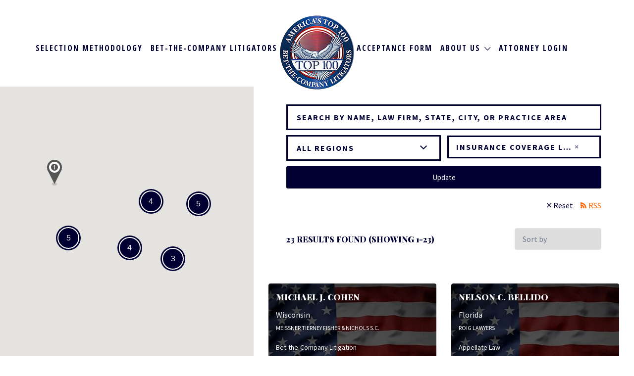

--- FILE ---
content_type: text/html; charset=UTF-8
request_url: https://www.top100betthecompanylitigators.com/listing-category/insurance-coverage-litigation/
body_size: 19689
content:
<!DOCTYPE html>
<html dir="ltr" lang="en-US">

<head>
	<meta charset="UTF-8">
	<meta name="viewport" content="width=device-width, initial-scale=1">

	<link rel="profile" href="http://gmpg.org/xfn/11">
	<link rel="pingback" href="https://www.top100betthecompanylitigators.com/xmlrpc.php">

	<title>Insurance Coverage Litigation | America's Top 100 Bet-the-Company Litigators</title>

		<!-- All in One SEO 4.7.5.1 - aioseo.com -->
		<meta name="robots" content="max-image-preview:large" />
		<link rel="canonical" href="https://www.top100betthecompanylitigators.com/listing-category/insurance-coverage-litigation/" />
		<meta name="generator" content="All in One SEO (AIOSEO) 4.7.5.1" />

		<meta name="google-site-verification" content="0JHsYXQte618HF_Dz86CFuqMMz4l5MtJlGsrOidlazk" />
		<script type="application/ld+json" class="aioseo-schema">
			{"@context":"https:\/\/schema.org","@graph":[{"@type":"BreadcrumbList","@id":"https:\/\/www.top100betthecompanylitigators.com\/listing-category\/insurance-coverage-litigation\/#breadcrumblist","itemListElement":[{"@type":"ListItem","@id":"https:\/\/www.top100betthecompanylitigators.com\/#listItem","position":1,"name":"Home","item":"https:\/\/www.top100betthecompanylitigators.com\/","nextItem":"https:\/\/www.top100betthecompanylitigators.com\/listing-category\/insurance-coverage-litigation\/#listItem"},{"@type":"ListItem","@id":"https:\/\/www.top100betthecompanylitigators.com\/listing-category\/insurance-coverage-litigation\/#listItem","position":2,"name":"Insurance Coverage Litigation","previousItem":"https:\/\/www.top100betthecompanylitigators.com\/#listItem"}]},{"@type":"CollectionPage","@id":"https:\/\/www.top100betthecompanylitigators.com\/listing-category\/insurance-coverage-litigation\/#collectionpage","url":"https:\/\/www.top100betthecompanylitigators.com\/listing-category\/insurance-coverage-litigation\/","name":"Insurance Coverage Litigation | America's Top 100 Bet-the-Company Litigators","inLanguage":"en-US","isPartOf":{"@id":"https:\/\/www.top100betthecompanylitigators.com\/#website"},"breadcrumb":{"@id":"https:\/\/www.top100betthecompanylitigators.com\/listing-category\/insurance-coverage-litigation\/#breadcrumblist"}},{"@type":"Organization","@id":"https:\/\/www.top100betthecompanylitigators.com\/#organization","name":"America's Top 100  Bet-the-Company Litigators","url":"https:\/\/www.top100betthecompanylitigators.com\/","logo":{"@type":"ImageObject","url":"https:\/\/www.top100betthecompanylitigators.com\/wp-content\/uploads\/2019\/02\/btc-150x150.png","@id":"https:\/\/www.top100betthecompanylitigators.com\/listing-category\/insurance-coverage-litigation\/#organizationLogo","width":150,"height":150},"image":{"@id":"https:\/\/www.top100betthecompanylitigators.com\/listing-category\/insurance-coverage-litigation\/#organizationLogo"}},{"@type":"WebSite","@id":"https:\/\/www.top100betthecompanylitigators.com\/#website","url":"https:\/\/www.top100betthecompanylitigators.com\/","name":"America's Top 100  Bet-the-Company Litigators","inLanguage":"en-US","publisher":{"@id":"https:\/\/www.top100betthecompanylitigators.com\/#organization"}}]}
		</script>
		<!-- All in One SEO -->

<link rel='dns-prefetch' href='//use.fontawesome.com' />
<link rel='dns-prefetch' href='//fonts.googleapis.com' />
<link rel="alternate" type="application/rss+xml" title="America&#039;s Top 100  Bet-the-Company Litigators &raquo; Feed" href="https://www.top100betthecompanylitigators.com/feed/" />
<script type="text/javascript">
/* <![CDATA[ */
window._wpemojiSettings = {"baseUrl":"https:\/\/s.w.org\/images\/core\/emoji\/15.0.3\/72x72\/","ext":".png","svgUrl":"https:\/\/s.w.org\/images\/core\/emoji\/15.0.3\/svg\/","svgExt":".svg","source":{"concatemoji":"https:\/\/www.top100betthecompanylitigators.com\/wp-includes\/js\/wp-emoji-release.min.js?ver=6.6.4"}};
/*! This file is auto-generated */
!function(i,n){var o,s,e;function c(e){try{var t={supportTests:e,timestamp:(new Date).valueOf()};sessionStorage.setItem(o,JSON.stringify(t))}catch(e){}}function p(e,t,n){e.clearRect(0,0,e.canvas.width,e.canvas.height),e.fillText(t,0,0);var t=new Uint32Array(e.getImageData(0,0,e.canvas.width,e.canvas.height).data),r=(e.clearRect(0,0,e.canvas.width,e.canvas.height),e.fillText(n,0,0),new Uint32Array(e.getImageData(0,0,e.canvas.width,e.canvas.height).data));return t.every(function(e,t){return e===r[t]})}function u(e,t,n){switch(t){case"flag":return n(e,"\ud83c\udff3\ufe0f\u200d\u26a7\ufe0f","\ud83c\udff3\ufe0f\u200b\u26a7\ufe0f")?!1:!n(e,"\ud83c\uddfa\ud83c\uddf3","\ud83c\uddfa\u200b\ud83c\uddf3")&&!n(e,"\ud83c\udff4\udb40\udc67\udb40\udc62\udb40\udc65\udb40\udc6e\udb40\udc67\udb40\udc7f","\ud83c\udff4\u200b\udb40\udc67\u200b\udb40\udc62\u200b\udb40\udc65\u200b\udb40\udc6e\u200b\udb40\udc67\u200b\udb40\udc7f");case"emoji":return!n(e,"\ud83d\udc26\u200d\u2b1b","\ud83d\udc26\u200b\u2b1b")}return!1}function f(e,t,n){var r="undefined"!=typeof WorkerGlobalScope&&self instanceof WorkerGlobalScope?new OffscreenCanvas(300,150):i.createElement("canvas"),a=r.getContext("2d",{willReadFrequently:!0}),o=(a.textBaseline="top",a.font="600 32px Arial",{});return e.forEach(function(e){o[e]=t(a,e,n)}),o}function t(e){var t=i.createElement("script");t.src=e,t.defer=!0,i.head.appendChild(t)}"undefined"!=typeof Promise&&(o="wpEmojiSettingsSupports",s=["flag","emoji"],n.supports={everything:!0,everythingExceptFlag:!0},e=new Promise(function(e){i.addEventListener("DOMContentLoaded",e,{once:!0})}),new Promise(function(t){var n=function(){try{var e=JSON.parse(sessionStorage.getItem(o));if("object"==typeof e&&"number"==typeof e.timestamp&&(new Date).valueOf()<e.timestamp+604800&&"object"==typeof e.supportTests)return e.supportTests}catch(e){}return null}();if(!n){if("undefined"!=typeof Worker&&"undefined"!=typeof OffscreenCanvas&&"undefined"!=typeof URL&&URL.createObjectURL&&"undefined"!=typeof Blob)try{var e="postMessage("+f.toString()+"("+[JSON.stringify(s),u.toString(),p.toString()].join(",")+"));",r=new Blob([e],{type:"text/javascript"}),a=new Worker(URL.createObjectURL(r),{name:"wpTestEmojiSupports"});return void(a.onmessage=function(e){c(n=e.data),a.terminate(),t(n)})}catch(e){}c(n=f(s,u,p))}t(n)}).then(function(e){for(var t in e)n.supports[t]=e[t],n.supports.everything=n.supports.everything&&n.supports[t],"flag"!==t&&(n.supports.everythingExceptFlag=n.supports.everythingExceptFlag&&n.supports[t]);n.supports.everythingExceptFlag=n.supports.everythingExceptFlag&&!n.supports.flag,n.DOMReady=!1,n.readyCallback=function(){n.DOMReady=!0}}).then(function(){return e}).then(function(){var e;n.supports.everything||(n.readyCallback(),(e=n.source||{}).concatemoji?t(e.concatemoji):e.wpemoji&&e.twemoji&&(t(e.twemoji),t(e.wpemoji)))}))}((window,document),window._wpemojiSettings);
/* ]]> */
</script>
<link rel='stylesheet' id='wc-authorize-net-cim-credit-card-checkout-block-css' href='https://www.top100betthecompanylitigators.com/wp-content/plugins/woocommerce-gateway-authorize-net-cim/assets/css/blocks/wc-authorize-net-cim-checkout-block.css?ver=1768853009' type='text/css' media='all' />
<link rel='stylesheet' id='wc-authorize-net-cim-echeck-checkout-block-css' href='https://www.top100betthecompanylitigators.com/wp-content/plugins/woocommerce-gateway-authorize-net-cim/assets/css/blocks/wc-authorize-net-cim-checkout-block.css?ver=3.10.8' type='text/css' media='all' />
<link rel='stylesheet' id='wc-blocks-integration-css' href='https://www.top100betthecompanylitigators.com/wp-content/plugins/woocommerce-subscriptions/vendor/woocommerce/subscriptions-core/build/index.css?ver=7.7.1' type='text/css' media='all' />
<style id='wp-emoji-styles-inline-css' type='text/css'>

	img.wp-smiley, img.emoji {
		display: inline !important;
		border: none !important;
		box-shadow: none !important;
		height: 1em !important;
		width: 1em !important;
		margin: 0 0.07em !important;
		vertical-align: -0.1em !important;
		background: none !important;
		padding: 0 !important;
	}
</style>
<link rel='stylesheet' id='wp-block-library-css' href='https://www.top100betthecompanylitigators.com/wp-includes/css/dist/block-library/style.min.css?ver=6.6.4' type='text/css' media='all' />
<link rel='stylesheet' id='mpp_gutenberg-css' href='https://www.top100betthecompanylitigators.com/wp-content/plugins/metronet-profile-picture/dist/blocks.style.build.css?ver=2.6.3' type='text/css' media='all' />
<style id='classic-theme-styles-inline-css' type='text/css'>
/*! This file is auto-generated */
.wp-block-button__link{color:#fff;background-color:#32373c;border-radius:9999px;box-shadow:none;text-decoration:none;padding:calc(.667em + 2px) calc(1.333em + 2px);font-size:1.125em}.wp-block-file__button{background:#32373c;color:#fff;text-decoration:none}
</style>
<style id='global-styles-inline-css' type='text/css'>
:root{--wp--preset--aspect-ratio--square: 1;--wp--preset--aspect-ratio--4-3: 4/3;--wp--preset--aspect-ratio--3-4: 3/4;--wp--preset--aspect-ratio--3-2: 3/2;--wp--preset--aspect-ratio--2-3: 2/3;--wp--preset--aspect-ratio--16-9: 16/9;--wp--preset--aspect-ratio--9-16: 9/16;--wp--preset--color--black: #000000;--wp--preset--color--cyan-bluish-gray: #abb8c3;--wp--preset--color--white: #ffffff;--wp--preset--color--pale-pink: #f78da7;--wp--preset--color--vivid-red: #cf2e2e;--wp--preset--color--luminous-vivid-orange: #ff6900;--wp--preset--color--luminous-vivid-amber: #fcb900;--wp--preset--color--light-green-cyan: #7bdcb5;--wp--preset--color--vivid-green-cyan: #00d084;--wp--preset--color--pale-cyan-blue: #8ed1fc;--wp--preset--color--vivid-cyan-blue: #0693e3;--wp--preset--color--vivid-purple: #9b51e0;--wp--preset--gradient--vivid-cyan-blue-to-vivid-purple: linear-gradient(135deg,rgba(6,147,227,1) 0%,rgb(155,81,224) 100%);--wp--preset--gradient--light-green-cyan-to-vivid-green-cyan: linear-gradient(135deg,rgb(122,220,180) 0%,rgb(0,208,130) 100%);--wp--preset--gradient--luminous-vivid-amber-to-luminous-vivid-orange: linear-gradient(135deg,rgba(252,185,0,1) 0%,rgba(255,105,0,1) 100%);--wp--preset--gradient--luminous-vivid-orange-to-vivid-red: linear-gradient(135deg,rgba(255,105,0,1) 0%,rgb(207,46,46) 100%);--wp--preset--gradient--very-light-gray-to-cyan-bluish-gray: linear-gradient(135deg,rgb(238,238,238) 0%,rgb(169,184,195) 100%);--wp--preset--gradient--cool-to-warm-spectrum: linear-gradient(135deg,rgb(74,234,220) 0%,rgb(151,120,209) 20%,rgb(207,42,186) 40%,rgb(238,44,130) 60%,rgb(251,105,98) 80%,rgb(254,248,76) 100%);--wp--preset--gradient--blush-light-purple: linear-gradient(135deg,rgb(255,206,236) 0%,rgb(152,150,240) 100%);--wp--preset--gradient--blush-bordeaux: linear-gradient(135deg,rgb(254,205,165) 0%,rgb(254,45,45) 50%,rgb(107,0,62) 100%);--wp--preset--gradient--luminous-dusk: linear-gradient(135deg,rgb(255,203,112) 0%,rgb(199,81,192) 50%,rgb(65,88,208) 100%);--wp--preset--gradient--pale-ocean: linear-gradient(135deg,rgb(255,245,203) 0%,rgb(182,227,212) 50%,rgb(51,167,181) 100%);--wp--preset--gradient--electric-grass: linear-gradient(135deg,rgb(202,248,128) 0%,rgb(113,206,126) 100%);--wp--preset--gradient--midnight: linear-gradient(135deg,rgb(2,3,129) 0%,rgb(40,116,252) 100%);--wp--preset--font-size--small: 13px;--wp--preset--font-size--medium: 20px;--wp--preset--font-size--large: 36px;--wp--preset--font-size--x-large: 42px;--wp--preset--font-family--inter: "Inter", sans-serif;--wp--preset--font-family--cardo: Cardo;--wp--preset--spacing--20: 0.44rem;--wp--preset--spacing--30: 0.67rem;--wp--preset--spacing--40: 1rem;--wp--preset--spacing--50: 1.5rem;--wp--preset--spacing--60: 2.25rem;--wp--preset--spacing--70: 3.38rem;--wp--preset--spacing--80: 5.06rem;--wp--preset--shadow--natural: 6px 6px 9px rgba(0, 0, 0, 0.2);--wp--preset--shadow--deep: 12px 12px 50px rgba(0, 0, 0, 0.4);--wp--preset--shadow--sharp: 6px 6px 0px rgba(0, 0, 0, 0.2);--wp--preset--shadow--outlined: 6px 6px 0px -3px rgba(255, 255, 255, 1), 6px 6px rgba(0, 0, 0, 1);--wp--preset--shadow--crisp: 6px 6px 0px rgba(0, 0, 0, 1);}:where(.is-layout-flex){gap: 0.5em;}:where(.is-layout-grid){gap: 0.5em;}body .is-layout-flex{display: flex;}.is-layout-flex{flex-wrap: wrap;align-items: center;}.is-layout-flex > :is(*, div){margin: 0;}body .is-layout-grid{display: grid;}.is-layout-grid > :is(*, div){margin: 0;}:where(.wp-block-columns.is-layout-flex){gap: 2em;}:where(.wp-block-columns.is-layout-grid){gap: 2em;}:where(.wp-block-post-template.is-layout-flex){gap: 1.25em;}:where(.wp-block-post-template.is-layout-grid){gap: 1.25em;}.has-black-color{color: var(--wp--preset--color--black) !important;}.has-cyan-bluish-gray-color{color: var(--wp--preset--color--cyan-bluish-gray) !important;}.has-white-color{color: var(--wp--preset--color--white) !important;}.has-pale-pink-color{color: var(--wp--preset--color--pale-pink) !important;}.has-vivid-red-color{color: var(--wp--preset--color--vivid-red) !important;}.has-luminous-vivid-orange-color{color: var(--wp--preset--color--luminous-vivid-orange) !important;}.has-luminous-vivid-amber-color{color: var(--wp--preset--color--luminous-vivid-amber) !important;}.has-light-green-cyan-color{color: var(--wp--preset--color--light-green-cyan) !important;}.has-vivid-green-cyan-color{color: var(--wp--preset--color--vivid-green-cyan) !important;}.has-pale-cyan-blue-color{color: var(--wp--preset--color--pale-cyan-blue) !important;}.has-vivid-cyan-blue-color{color: var(--wp--preset--color--vivid-cyan-blue) !important;}.has-vivid-purple-color{color: var(--wp--preset--color--vivid-purple) !important;}.has-black-background-color{background-color: var(--wp--preset--color--black) !important;}.has-cyan-bluish-gray-background-color{background-color: var(--wp--preset--color--cyan-bluish-gray) !important;}.has-white-background-color{background-color: var(--wp--preset--color--white) !important;}.has-pale-pink-background-color{background-color: var(--wp--preset--color--pale-pink) !important;}.has-vivid-red-background-color{background-color: var(--wp--preset--color--vivid-red) !important;}.has-luminous-vivid-orange-background-color{background-color: var(--wp--preset--color--luminous-vivid-orange) !important;}.has-luminous-vivid-amber-background-color{background-color: var(--wp--preset--color--luminous-vivid-amber) !important;}.has-light-green-cyan-background-color{background-color: var(--wp--preset--color--light-green-cyan) !important;}.has-vivid-green-cyan-background-color{background-color: var(--wp--preset--color--vivid-green-cyan) !important;}.has-pale-cyan-blue-background-color{background-color: var(--wp--preset--color--pale-cyan-blue) !important;}.has-vivid-cyan-blue-background-color{background-color: var(--wp--preset--color--vivid-cyan-blue) !important;}.has-vivid-purple-background-color{background-color: var(--wp--preset--color--vivid-purple) !important;}.has-black-border-color{border-color: var(--wp--preset--color--black) !important;}.has-cyan-bluish-gray-border-color{border-color: var(--wp--preset--color--cyan-bluish-gray) !important;}.has-white-border-color{border-color: var(--wp--preset--color--white) !important;}.has-pale-pink-border-color{border-color: var(--wp--preset--color--pale-pink) !important;}.has-vivid-red-border-color{border-color: var(--wp--preset--color--vivid-red) !important;}.has-luminous-vivid-orange-border-color{border-color: var(--wp--preset--color--luminous-vivid-orange) !important;}.has-luminous-vivid-amber-border-color{border-color: var(--wp--preset--color--luminous-vivid-amber) !important;}.has-light-green-cyan-border-color{border-color: var(--wp--preset--color--light-green-cyan) !important;}.has-vivid-green-cyan-border-color{border-color: var(--wp--preset--color--vivid-green-cyan) !important;}.has-pale-cyan-blue-border-color{border-color: var(--wp--preset--color--pale-cyan-blue) !important;}.has-vivid-cyan-blue-border-color{border-color: var(--wp--preset--color--vivid-cyan-blue) !important;}.has-vivid-purple-border-color{border-color: var(--wp--preset--color--vivid-purple) !important;}.has-vivid-cyan-blue-to-vivid-purple-gradient-background{background: var(--wp--preset--gradient--vivid-cyan-blue-to-vivid-purple) !important;}.has-light-green-cyan-to-vivid-green-cyan-gradient-background{background: var(--wp--preset--gradient--light-green-cyan-to-vivid-green-cyan) !important;}.has-luminous-vivid-amber-to-luminous-vivid-orange-gradient-background{background: var(--wp--preset--gradient--luminous-vivid-amber-to-luminous-vivid-orange) !important;}.has-luminous-vivid-orange-to-vivid-red-gradient-background{background: var(--wp--preset--gradient--luminous-vivid-orange-to-vivid-red) !important;}.has-very-light-gray-to-cyan-bluish-gray-gradient-background{background: var(--wp--preset--gradient--very-light-gray-to-cyan-bluish-gray) !important;}.has-cool-to-warm-spectrum-gradient-background{background: var(--wp--preset--gradient--cool-to-warm-spectrum) !important;}.has-blush-light-purple-gradient-background{background: var(--wp--preset--gradient--blush-light-purple) !important;}.has-blush-bordeaux-gradient-background{background: var(--wp--preset--gradient--blush-bordeaux) !important;}.has-luminous-dusk-gradient-background{background: var(--wp--preset--gradient--luminous-dusk) !important;}.has-pale-ocean-gradient-background{background: var(--wp--preset--gradient--pale-ocean) !important;}.has-electric-grass-gradient-background{background: var(--wp--preset--gradient--electric-grass) !important;}.has-midnight-gradient-background{background: var(--wp--preset--gradient--midnight) !important;}.has-small-font-size{font-size: var(--wp--preset--font-size--small) !important;}.has-medium-font-size{font-size: var(--wp--preset--font-size--medium) !important;}.has-large-font-size{font-size: var(--wp--preset--font-size--large) !important;}.has-x-large-font-size{font-size: var(--wp--preset--font-size--x-large) !important;}
:where(.wp-block-post-template.is-layout-flex){gap: 1.25em;}:where(.wp-block-post-template.is-layout-grid){gap: 1.25em;}
:where(.wp-block-columns.is-layout-flex){gap: 2em;}:where(.wp-block-columns.is-layout-grid){gap: 2em;}
:root :where(.wp-block-pullquote){font-size: 1.5em;line-height: 1.6;}
</style>
<link rel='stylesheet' id='contact-form-7-css' href='https://www.top100betthecompanylitigators.com/wp-content/plugins/contact-form-7/includes/css/styles.css?ver=6.0.6' type='text/css' media='all' />
<link rel='stylesheet' id='wp-mapstyle-frontend-css' href='https://www.top100betthecompanylitigators.com/wp-content/plugins/modified-us/map-style.css?ver=1.0' type='text/css' media='all' />
<link rel='stylesheet' id='woocommerce-layout-css' href='https://www.top100betthecompanylitigators.com/wp-content/plugins/woocommerce/assets/css/woocommerce-layout.css?ver=9.4.4' type='text/css' media='all' />
<link rel='stylesheet' id='woocommerce-smallscreen-css' href='https://www.top100betthecompanylitigators.com/wp-content/plugins/woocommerce/assets/css/woocommerce-smallscreen.css?ver=9.4.4' type='text/css' media='only screen and (max-width: 768px)' />
<style id='woocommerce-inline-inline-css' type='text/css'>
.woocommerce form .form-row .required { visibility: visible; }
</style>
<link rel='stylesheet' id='select2-css' href='https://www.top100betthecompanylitigators.com/wp-content/plugins/woocommerce/assets/css/select2.css?ver=9.4.4' type='text/css' media='all' />
<link rel='stylesheet' id='sv-wc-payment-gateway-payment-form-v5_12_6-css' href='https://www.top100betthecompanylitigators.com/wp-content/plugins/woocommerce-gateway-authorize-net-cim/vendor/skyverge/wc-plugin-framework/woocommerce/payment-gateway/assets/css/frontend/sv-wc-payment-gateway-payment-form.min.css?ver=5.12.6' type='text/css' media='all' />
<link rel='stylesheet' id='wc-paid-listings-packages-css' href='https://www.top100betthecompanylitigators.com/wp-content/plugins/wp-job-manager-wc-paid-listings/assets/dist/css/packages.css?ver=3.0.3' type='text/css' media='all' />
<link rel='stylesheet' id='listify-fonts-css' href='//fonts.googleapis.com/css?family=Source+Sans+Pro%3Aregular%2Citalic%2C700%7CPlayfair+Display%3Aregular%2Citalic%2C700&#038;ver=3.1.4#038;subset=latin' type='text/css' media='all' />
<link rel='stylesheet' id='listify-css' href='https://www.top100betthecompanylitigators.com/wp-content/themes/listify/css/style.min.css?ver=3.1.4' type='text/css' media='all' />
<style id='listify-inline-css' type='text/css'>
.as-seen-on{background-color:#000033;}html,.listify-lite-skin .mfp-inline-holder .mfp-content .popup{background-color:#ffffff;}.listify-lite-skin .content-box.content-box-wrapper .content-box-inner{background-color:#ffffff;}.nav-menu.tertiary li.is-active a:before,.nav-menu.tertiary li.current-menu-item a:before{border-bottom-color:#ffffff;}.site-title a,.site-title a:hover,.site-description{color:#000033;}input,textarea,input[type=checkbox],input[type=radio],.site select,.facetwp-facet .facetwp-checkbox:before,.filter_by_tag a:before,.search-choice-close,.widget_layered_nav li a:before,.site-main .content-box select,.site-main .widget select,.site-main .job_listings select,.mfp-content select,body .chosen-container-single .chosen-single,body .chosen-container-multi .chosen-choices li.search-field input[type=text],.select2.select2-container .select2-choice,.select2.select2-container--default .select2-selection--single,.select2.select2-container--default .select2-selection--multiple,.select2-container.select2-container--default .select2-search--dropdown .select2-search__field,.select2-container .select2-dropdown,.facetwp-facet.facetwp-type-fselect .fs-label-wrap,body .chosen-container .chosen-drop,body .chosen-container-single .chosen-search input[type=text],body .chosen-container-single .chosen-search input[type=text]:focus, 
					.listify-lite-skin.tax-job_listing_category.borders-overwrite .select2.select2-container--default .select2-selection--single,
					.listify-lite-skin.borders-overwrite .job-manager-filter-wrapper .job-manager-filter{color:#717a8f;border-color:#e5e5e5;background-color:;}.listify-lite-skin.borders-overwrite .content-box-wrapper .woocommerce form .input-text,
					.listify-lite-skin.borders-overwrite .job-manager-form .input-text,
					.listify-lite-skin.borders-overwrite .wp-block-search.wp-block-search__button-outside .wp-block-search__input,
					.listify-lite-skin.borders-overwrite .comment-respond .comment-form p textarea#comment,
					.listify-lite-skin.borders-overwrite .comment-respond .comment-form p.comment-form-comment input,
					.listify-lite-skin.borders-overwrite .comment-respond .comment-form p.comment-form-author input,
					.listify-lite-skin.borders-overwrite .comment-respond .comment-form p.comment-form-email input,
					.listify-lite-skin.borders-overwrite .comment-respond .comment-form p.comment-form-url input,
					.listify-lite-skin.borders-overwrite .page .fieldset-type-term-select .select2-selection,
					.listify-lite-skin.borders-overwrite .page .woocommerce .select2-selection ,
					.listify-lite-skin.borders-overwrite .page .fieldset-type-term-multiselect .select2-selection,
					.listify-lite-skin.borders-overwrite #wp-job_description-editor-container,
					.listify-lite-skin.borders-overwrite .search_jobs input,
					.listify-lite-skin.borders-overwrite .homepage-cover .job_search_form .search_jobs>div.search_keywords input,
					.listify-lite-skin.borders-overwrite .homepage-cover .job_search_form .search_jobs>div.search_location input,
					.listify-lite-skin.borders-overwrite .job-manager-filter-wrapper .job-manager-filter,
					.listify-lite-skin.borders-overwrite .job_filters--boxless .select2-selection--single,
					.listify-lite-skin.borders-overwrite .fieldset-type-term-select .select2-selection, 
					.listify-lite-skin.borders-overwrite .fieldset-type-term-multiselect .select2-selection.select2-selection--multiple,
					.listify-lite-skin.borders-overwrite article.content-box-wrapper.no-results .search-form input,
					.listify-lite-skin.borders-overwrite .homepage-cover .job_search_form .select2.select2-container--default .select2-selection--single,
					.listify-lite-skin.borders-overwrite .select2.select2-container--default .select2-selection--single .select2-selection__rendered,.listify-lite-skin.borders-overwrite .search_jobs input,
					.listify-lite-skin.borders-overwrite .job-manager-form .input-text,
					.listify-lite-skin.borders-overwrite .page .fieldset-type-term-select .select2-selection,
					.listify-lite-skin.borders-overwrite .page .fieldset-type-term-multiselect .select2-selection,
					.listify-lite-skin.borders-overwrite .page .job-manager-form .fieldset-type-business-hours,
					.listify-lite-skin.borders-overwrite #wp-job_description-editor-container,
					.listify-lite-skin.borders-overwrite .page .woocommerce .select2-selection{border-color:#e5e5e5;color:#717a8f;}.wp-editor-container,.mce-tinymce.mce-container{border-color:#e5e5e5;}input[type=checkbox]:checked:before,.facetwp-facet .facetwp-checkbox.checked:after,.facetwp-facet .facetwp-link.checked,.facetwp-facet.facetwp-type-fselect .fs-option{color:#717a8f;}.facetwp-facet.facetwp-type-fselect .fs-arrow{border-top-color:#717a8f;}input:focus,textarea:focus,.select2.select2-container--default .select2-selection--single .select2-selection__rendered,.listify-lite-skin .homepage-cover .job_search_form .search_keywords input#search_keywords:focus,.listify-lite-skin .homepage-cover .job_search_form .search_location input#search_location:focus,.select2.select2-container--default .select2-selection--single .select2-selection__rendered:focus{background-color:#0a0a0a;}.wc-social-login-divider span:after,.wc-social-login-divider span:before{background-color:#e5e5e5;}.listing-cover,.entry-cover,.homepage-cover.page-cover,.list-cover{background-color:#f5f5f5;}body,.listify_widget_panel_listing_tags .tag,.entry-cover.no-image,.entry-cover.no-image a,.listing-cover.no-image,.listing-cover.no-image a:not(.button),.content-pagination .page-numbers,.facetwp-pager .facetwp-page,.js-toggle-area-trigger,.job-dashboard-actions a,.job-manager-bookmark-actions a,body.fixed-map .site-footer,body.fixed-map .site-footer a,.homepage-cover .job_search_form .select:after,.tabbed-listings-tabs a,.archive-job_listing-toggle,.job-manager-form fieldset.fieldset-job_hours,.filter_by_tag a,a.upload-images,a.upload-images span,.woocommerce-tabs .tabs a,.cluster-overlay a,.map-marker-info,.map-marker-info a,.archive-job_listing-layout.button.active,.entry-title--grid a,.entry-read-more,.listing-by-term-title a,.map-widget-sections a,.select2-default,.select2-container .select2-choice,.select2-container-multi .select2-choices .select2-search-choice,.no-image .listing-stars--single .listing-star,.pm-column a,.astoundify-favorites-tab,.listify-lite-skin .button.button-small,.listify-lite-skin .woocommerce .payment_box p,
					.listify-lite-skin.job-manager-archive .site-title a,
					.listify-lite-skin.job-manager-archive .nav-menu.primary .menu li a,
					.listify-lite-skin.job-manager-archive .nav-menu.primary li:before,
					.listify-lite-skin.job-manager-archive .nav-menu.primary li:after,
					.listify-lite-skin.job-manager-archive .nav-menu.primary a:before,
					.listify-lite-skin.job-manager-archive .nav-menu.primary a:after ,
					.listify-lite-skin.tax-job_listing_category .site-title a,
					.listify-lite-skin.tax-job_listing_category .nav-menu.primary .menu li a,
					.listify-lite-skin.tax-job_listing_category .nav-menu.primary li:before,
					.listify-lite-skin.tax-job_listing_category .nav-menu.primary li:after,
					.listify-lite-skin.tax-job_listing_category .nav-menu.primary a:before,
					.listify-lite-skin.tax-job_listing_category .nav-menu.primary a:after,
					.listify-lite-skin .bg-scrolling .primary-header-inner .secondary.nav-menu li a,
					.listify-lite-skin .bg-scrolling .primary-header-inner .secondary.nav-menu li:before, 
					.listify-lite-skin .bg-scrolling .nav-menu-container li a,.listify-lite-skin .content-box-wrapper .woocommerce form .input-text:focus,
					.listify-lite-skin .bg-scrolling .nav-menu-container a:before,
					.listify-lite-skin .bg-scrolling .nav-menu-container li:before,
					.listify-lite-skin .bg-scrolling .nav-menu-container li:after,
					.listify-lite-skin .bg-scrolling h2 a,.listify-lite-skin #listify_call_to_action-1.call-to-action,.listify-lite-skin .cta-title,.listify-lite-skin #listify_call_to_action-1 .cta-description p,.listify-lite-skin #listify_call_to_action-1 .cta-subtext,.listify-lite-skin .callout-feature-content a.button{color:#000000;}.no-image .astoundify-favorites-icon svg{fill:#000000;}.comment-meta a,.commentlist a.comment-ago,div:not(.no-image) .star-rating:before,div:not(.no-image) .stars span a:before,.job_listing-author-descriptor,.entry-meta,.entry-meta a,.home-widget-description,.listings-by-term-content .job_listing-rating-count,.listings-by-term-more a,.search-form .search-submit:before,.mfp-content .mfp-close:before,div:not(.job-package-price) .woocommerce .amount,.woocommerce .quantity,.showing_jobs,.account-sign-in,.archive-job_listing-layout.button{color:#232323;}.social-profiles a,.listing-gallery-nav .slick-dots li button:before{background-color:#232323;}.listify-lite-skin .explore-button:hover,
					.listify-lite-skin .update_results:hover,
					.listify-lite-skin .entry-footer .button-small:hover,
					.listify-lite-skin .button:hover,
					.listify-lite-skin .submit:hover,
					.listify-lite-skin .listify_widget_feature_callout .callout-feature-content .button{box-shadow:6px 6px 0 0 #000000;}a,.single-job_listing .widget a:not(.button),.listify_widget_panel_listing_content a{color:#000033;}a:active,a:hover,.primary-header .current-account-toggle .sub-menu a{color:#00001a;}.search-overlay,.primary-header,.callout-feature-content a.button{background-color:;}.primary.nav-menu .current-cart .current-cart-count{border-color:;}.nav-menu a,.nav-menu li:before,.nav-menu li:after,.nav-menu a:before,.nav-menu a:after{color:;}.nav-menu ul a,.nav-menu.primary ul ul a,.nav-menu.primary ul ul li:before,.nav-menu.primary ul ul li:after{color:#2854a1;}.main-navigation{background-color:#ffffff;}.navigation-bar-toggle,.search-overlay-toggle{color:#000033;}.tertiary-navigation{background-color:#ffffff;}.tertiary-navigation .navigation-bar-toggle{color:#000033;}.listify_widget_panel_listing_tags .tag.active:before,.job-package-includes li:before,.woocommerce-tabs .tabs .active a,body:not(.facetwp) .locate-me:before,.woocommerce .quantity input[type="button"],.astoundify-favorites-tab--active,.astoundify-favorites-tab--active:focus,.astoundify-favorites-tab--active:hover,.listify-lite-skin .content-area .content-box-inner h3:before,.listify-lite-skin .widget_block  a:hover,.listify-lite-skin .job-manager-form small,.listify-lite-skin thead,.listify-lite-skin #job-manager-job-dashboard .job-manager-jobs .job-dashboard-actions a,.listify-lite-skin .woocommerce legend,.listify-lite-skin .woocommerce-breadcrumb,.listify-lite-skin .woocommerce-MyAccount-content h3 ,.listify-lite-skin .woocommerce form  .required,.listify-lite-skin .listify_widget_panel_wcpl_pricing_table .job-package-price,.listify-lite-skin .listify_widget_taxonomy_image_grid h2.home-widget-title span,.listify-lite-skin .listify_widget_recent_listings h2.home-widget-title span,
					.listify-lite-skin .listify_widget_features h2.home-widget-title span,
					.listify-lite-skin .listify_widget_recent_posts h2.home-widget-title span{color:#000033;}input[type="button"].facetwp-reset:hover,input[type="button"].facetwp-reset:focus,.tabbed-listings-tabs a:hover,.tabbed-listings-tabs a.active,.archive-job_listing-toggle.active,body:not(.facetwp) .locate-me:hover:before,.listify-lite-skin .entry-meta .entry-author a,.listify-lite-skin  .showing_jobs .rss_link,
					.listify-lite-skin .entry-meta .entry-comments:before,
					.listify-lite-skin .entry-meta .entry-comments a,
					.listify-lite-skin .entry-meta .entry-date,
					.listify-lite-skin .comment-stars,
					.listify-lite-skin .comment-content .author b{color:#000010;}input[type="button"],input[type="reset"],input[type="submit"],.button,.facetwp-type-slider .noUi-connect,.ui-slider .ui-slider-range,.listing-owner,.comment-rating,.job_listing-rating-average,.map-marker.active:after,.cluster,.widget_calendar tbody a,.load_more_jobs,.listify-badge,.listing-featured-badge,button.update_results,.select2-container.select2-container--default .select2-results__option--highlighted[aria-selected],.astoundify-favorites-submit-field button,.listify-lite-skin .fieldset-type-term-multiselect .select2-selection li.select2-selection__choice,.listify-lite-skin .main-navigation,.listify-lite-skin .explore-button,
					.listify-lite-skin .wp-block-search__button,.listify-lite-skin .tertiary-navigation,.listify-lite-skin .widget-area--listing-sidebar ul.social-profiles li a,.listify-lite-skin div.mce-toolbar-grp,.listify-lite-skin .ui-slider, .listify-lite-skin .ui-slider-range,.listify-lite-skin .search-radius-slider .noUi-target, .listify-lite-skin .payment_methods li,.listify-lite-skin .mce-content-body,.listify-lite-skin div.mce-toolbar-grp{background-color:#000033;}input[type="button"]:hover,input[type="button"]:focus,input[type="reset"]:hover,input[type="reset"]:focus,input[type="submit"]:hover,input[type="submit"]:focus,.button:hover,.button:focus,::selection,button.update_results:hover,button.update_results.refreshing,.load_more_jobs:hover,.astoundify-favorites-submit-field button:hover,.listify-lite-skin .main-navigation,.listify-lite-skin .fieldset-type-term-multiselect .select2-selection li.select2-selection__choice,.listify-lite-skin .tertiary-navigation,.listify-lite-skin .widget-area--listing-sidebar ul.social-profiles li a{background-color:#00002e;}::-moz-selection{background-color:#00002e;}.tabbed-listings-tabs a:hover,.tabbed-listings-tabs a.active,.archive-job_listing-toggle.active,li.job-package:hover,.job_listing_packages ul.job_packages li:not(.package-section):hover,.facetwp-type-slider .noUi-horizontal .noUi-handle,.facetwp-type-slider .noUi-horizontal .noUi-origin,.ui-slider .ui-slider-handle,.search-radius-slider .noUi-handle,.search-radius-slider .noUi-origin,.woocommerce-message,.job-manager-message,.woocommerce-info,.listify-lite-skin.borders-overwrite table.shop_table.shop_table_responsive.cart.woocommerce-cart-form__contents,
					.listify-lite-skin.borders-overwrite .cart_totals table,
					.listify-lite-skin.borders-overwrite table.woocommerce-table--order-details,
					.listify-lite-skin.borders-overwrite .woocommerce table.woocommerce-checkout-review-order-table,
					.listify-lite-skin.borders-overwrite .listify_widget_panel_wcpl_pricing_table .job-package-title,
					.listify-lite-skin.borders-overwrite .listify_widget_panel_wcpl_pricing_table .job-package-includes,
					.listify-lite-skin.borders-overwrite blockquote,
					.listify-lite-skin.borders-overwrite .fieldset-logged_in .account-sign-in,
					.listify-lite-skin.borders-overwrite .listify_widget_panel_wcpl_pricing_table .job-package-includes,
					.listify-lite-skin.borders-overwrite .fieldset-logged_in .account-sign-in,
					.listify-lite-skin.borders-overwrite .job-package-title,.listify-lite-skin .job-package-includes,
					.listify-lite-skin.borders-overwrite .fieldset-logged_in .account-sign-in{border-color:#000033;}.listing-featured--outline .job_listing-entry-header:before{box-shadow:inset 0 0 0 3px #000033;}.listify-lite-skin.borders-overwrite .listify_widget_features .col-md-4:nth-child(3n-2) .home-feature,
					.listify-lite-skin.borders-overwrite .listing-card:nth-child(3n-2) .content-box,
					.listify-lite-skin.borders-overwrite .col-md-4:nth-child(3n-2) .format-standard,
					.listify-lite-skin.borders-overwrite .widget.widget_block:nth-child(3n-2),
					.listify-lite-skin.borders-overwrite .related.products .product .has-post-thumbnail:nth-child(3n-2) .product__inner,
					.listify-lite-skin.borders-overwrite .content-shop-wrapper .product.has-post-thumbnail:nth-child(3n-2) .product__inner,
					.listify-lite-skin.borders-overwrite .image-grid-item:nth-child(3n-2) .image-grid-cover,
					.listify-lite-skin.borders-overwrite  .widget-area--listing-sidebar .widget-job_listing:nth-child(3n-2),
					.listify-lite-skin.borders-overwrite #secondary .widget:nth-child(3n-2){box-shadow:6px 6px 0 0;}.listify-lite-skin .listify_widget_features .col-md-4:nth-child(3n-1) .home-feature,.listify-lite-skin .listing-card:nth-child(3n-1) .content-box,.listify-lite-skin .col-md-4:nth-child(3n-1) .format-standard,.listify-lite-skin .widget.widget_block:nth-child(3n-1),.listify-lite-skin .related.products .product.has-post-thumbnail:nth-child(3n-1) .product__inner ,.listify-lite-skin .content-shop-wrapper .product.has-post-thumbnail:nth-child(3n-1) .product__inner,.listify-lite-skin .image-grid-item:nth-child(3n-1) .image-grid-cover,.listify-lite-skin  .widget-area--listing-sidebar .widget-job_listing:nth-child(3n-1),.listify-lite-skin .homepage-hero-style-image .listify_widget_features .home-feature,.listify-lite-skin #secondary .widget:nth-child(3n-1){box-shadow:6px 6px 0 0;}.listify-lite-skin .woocommerce-order-overview li strong,.listify-lite-skin .woocommerce-order-overview li strong bdi,
					.listify-lite-skin .woocommerce strong,.listify-lite-skin .woocommerce-order-overview li strong bdi span,.listify-lite-skin .comment-meta a i,.listify-lite-skin .comment-meta a,.listify-lite-skin .widget-title__job_listing,.listify-lite-skin .comment-meta a i,
				.listify-lite-skin .comment-meta a,.listify-lite-skin .widget-title__job_listing{color:;}.listify-lite-skin.borders-overwrite #listify_call_to_action-1 .call-to-action{background-color:;}.listify-lite-skin .listify_widget_features .col-md-4:nth-child(3n) .home-feature,.listify-lite-skin .listing-card:nth-child(3n) .content-box,.listify-lite-skin .col-md-4:nth-child(3n) .format-standard,.listify-lite-skin .widget.widget_block:nth-child(3n),.listify-lite-skin .related.products .product.has-post-thumbnail:nth-child(3n) .product__inner ,.listify-lite-skin .content-shop-wrapper .product.has-post-thumbnail:nth-child(3n) .product__inner,.listify-lite-skin .image-grid-item:nth-child(3n) .image-grid-cover,.listify-lite-skin  .widget-area--listing-sidebar .widget-job_listing:nth-child(3n),.listify-lite-skin #secondary .widget:nth-child(3n){box-shadow:6px 6px 0 0;}.widget_layered_nav li.chosen a:after,.widget_layered_nav li.chosen a,.upload-images:hover .upload-area,.job_listing_packages ul.job_packages li label,.upload-images:hover,.search-choice-close:after,.filter_by_tag a.active:after,.woocommerce-tabs .tabs .active a{color:#000033;}.button-secondary,input[type="button"].facetwp-reset,.type-product .onsale,.type-product .price ins,.job-package-tag{background-color:#000033;}.button-secondary:hover,.button-secondary:focus,input[type="button"].facetwp-reset:hover,input[type="button"].facetwp-reset:focus{background-color:#00002e;}.upload-images:hover{border-color:#000033;}.site-footer-widgets{color:#ffffff;background-color:#000033;}.footer-widget,.footer-widget a,.footer-widget a:hover,.site-social a:hover{color:#ffffff;}.site-footer,.site-social a{color:#ffffff;}.site-footer{background-color:#000033;}.claimed-ribbon span:before{color:#2854a1;}body{padding-top:75px;}.content-box,.content-shop-wrapper .archive-job_listing-filters-wrapper.top.type-product,.home-feature,.job-package,.job_filters,.listify_widget_search_listings.home-widget .archive-job_listing-filters-wrapper.top.job_search_form,.listify_widget_search_listings.home-widget .job_search_form,.listing-by-term-inner,.single-job_listing-description,.tabbed-listings-tabs a,.tabbed-listings-tabs a.archive-job_listing-filters-wrapper.top,.type-product .thumbnails a,.type-product .thumbnails a.archive-job_listing-filters-wrapper.top,.widget,.woocommerce div.product div.archive-job_listing-filters-wrapper.top.summary,.woocommerce div.product div.summary,.woocommerce-main-image,.woocommerce-page div.product div.archive-job_listing-filters-wrapper.top.summary,.woocommerce-page div.product div.summary, .woocommerce-tabs,.archive-job_listing-layout,.nav-menu .children.category-list .category-count,.nav-menu .sub-menu.category-list .category-count,ul.nav-menu .children.category-list .category-count,ul.nav-menu .sub-menu.category-list .category-count,.facetwp-pager .facetwp-page,.job-manager-pagination li a,.job-manager-pagination li span,.js-toggle-area-trigger,.site .facetwp-sort select,a.page-numbers, span.page-numbers,.archive-job_listing-toggle-inner{background-color:#ffffff;box-shadow:inset 0 0 0 1px #e5e5e5;border:0;}.comment-reply-title,.entry-content .rcp_form .rcp_subscription_fieldset .rcp_subscription_message,.entry-content .rcp_header,.entry-content h2,.entry-content h3,.entry-content h4,.job-manager-form h2,.job_listing_packages ul.job_packages .package-section,.listify_widget_panel_listing_content h2,.listify_widget_panel_listing_content h3,.listify_widget_panel_listing_content h4,.listing-by-term-title,.widget-title,.woocommerce-account .woocommerce legend,.woocommerce-tabs .tabs a,.account-sign-in,.job-manager-form fieldset.fieldset-job_hours,.ninja-forms-required-items,.showing_jobs,.woocommerce-tabs .woocommerce-noreviews,.payment_methods li .payment_box,button.more-filters__toggle,button.more-filters__toggle:hover{border-color:#f4f4f4;}.ui-slider,.ui-slider-range,.search-radius-slider .noUi-target,.payment_methods li{background-color:#f4f4f4;}.listify-lite-skin.borders-overwrite .button.button-small,
					.listify-lite-skin.borders-overwrite .listify_widget_panel_listing_social_profiles,
					.listify-lite-skin.borders-overwrite article.content-box-wrapper.no-results ,
					.listify-lite-skin.borders-overwrite .page .job-manager-form .fieldset-type-business-hours,
					.listify-lite-skin.borders-overwrite .widget.widget_block,
					.listify-lite-skin.borders-overwrite .home-widget .format-standard .content-box-inner,
					.listify-lite-skin.borders-overwrite .comment-sorting-filter,
					.listify-lite-skin.elementor-template-full-width.borders-overwrite .elementor-section .home-features-wrapper .home-feature,
					.listify-lite-skin.borders-overwrite .job_filters,
					.listify-lite-skin.borders-overwrite .job_listings .content-box,
					.listify-lite-skin.borders-overwrite .homepage-hero-style-image .listify_widget_features .home-feature,
					.listify-lite-skin.borders-overwrite .listify_widget_panel_listing_gallery,
					.listify-lite-skin.borders-overwrite blockquote,
					.listify-lite-skin.borders-overwrite div.mce-toolbar-grp,
					.listify-lite-skin.borders-overwrite .homepage-hero-style-image .listify_widget_features .home-feature,
					.listify-lite-skin.borders-overwrite .product-type-simple .summary.entry-summary,
					.listify-lite-skin.borders-overwrite .listify_widget_panel_listing_gallery,
					.listify-lite-skin.borders-overwrite #secondary .widget{border-color:#e5e5e5;}.listing-entry-company-image{border-color:#ffffff;background-color:#ffffff;}button.more-filters__toggle,button.more-filters__toggle:hover,button.more-filters__toggle:focus{color:#000000;border-color:#efefef;background-color:#ffffff;}button.more-filters__toggle:hover,button.more-filters__toggle:focus{border-color:#e5e5e5;}:not(.wp-core-ui) button,body,input,select,textarea{font-family:"Source Sans Pro","Helvetica Neue",Helvetica,Arial,sans-serif;font-weight:normal;}.page-title,.job_listing-title,.popup-title,.homepage-cover .home-widget-title{font-family:"Playfair Display",Georgia,Times,"Times New Roman",serif;font-weight:bold;}.widget-title,.comment-reply-title{font-family:"Playfair Display",Georgia,Times,"Times New Roman",serif;font-weight:normal;}.home-widget-title,.callout-feature-content h2,.home-feature-title h2{font-family:"Source Sans Pro","Helvetica Neue",Helvetica,Arial,sans-serif;font-weight:bold;}.home-widget-description{font-family:"Source Sans Pro","Helvetica Neue",Helvetica,Arial,sans-serif;font-weight:normal;}button:not([role="presentation"]),input[type="button"],input[type="reset"],input[type="submit"],.button{font-family:"Source Sans Pro","Helvetica Neue",Helvetica,Arial,sans-serif;font-weight:normal;}.map-marker:after{border-top-color:#555555;}.map-marker i:after{background-color:#555555;}.map-marker i:before{color:#555555;}li.type-job_listing .job_listing-rating-stars span,.rating-stars span,.widget .comment-form-rating a.star,.listing-star{color:#ffb400;}.woocommerce .quantity input[type="button"]{color:#000033;}.woocommerce-message,.job-manager-message{border-color:#000033;}.type-product .onsale,.type-product .price ins,.job-package-tag{background-color:#000033;}.woocommerce-tabs .tabs .active a{color:#000033;}
@media screen and (min-width: 768px){.nav-menu.secondary .sub-menu.category-list{background-color:#ffffff;}}
@media screen and (min-width: 992px){.nav-menu.primary ul ul a:hover,.nav-menu.secondary ul ul a:hover,.nav-menu.tertiary ul ul a:hover{color:#0f3b88;}.nav-menu.primary a,.nav-menu.primary li:before,.nav-menu.primary li:after,.nav-menu.primary a:before,.nav-menu.primary a:after{color:#000033;}.nav-menu.secondary > li > a,.nav-menu.secondary > li > a:before,.nav-menu.secondary > li > a:after,.nav-menu.secondary > li:before,.nav-menu.secondary > li:after{color:#000033;}.nav-menu .children.category-list .container:before,.nav-menu .sub-menu.category-list .container:before,ul.nav-menu .children.category-list .container:before,ul.nav-menu .sub-menu.category-list .container:before{border-top-color:#ffffff;}.nav-menu.tertiary > ul > li > a,.nav-menu.tertiary > li > a,.nav-menu.tertiary > li > a:before,.nav-menu.tertiary > li > a:after,.nav-menu.tertiary > li:before,.nav-menu.tertiary > li:after{color:#000033;}.primary.nav-menu .current-cart .current-cart-count,.mail-icon--unread:after{color:#2854a1;background-color:#ffffff;}.main-navigation{display:none;}:not(.wp-core-ui) button,body,input,select,textarea{font-size:16px;line-height:normal;}.page-title,.job_listing-title,.popup-title,.homepage-cover .home-widget-title{font-size:120px;line-height:normal;}.homepage-cover .home-widget-title{font-size:180px;}.widget-title,.comment-reply-title{font-size:16px;line-height:normal;}.home-widget-title{font-size:48px;line-height:normal;}.home-widget-description{font-size:16px;line-height:normal;}button:not([role="presentation"]),input[type="button"],input[type="reset"],input[type="submit"],.button{font-size:15px;line-height:normal;}}
@media screen and (min-width: 1200px){.homepage-cover{background-attachment:initial;}}
</style>
<link rel='stylesheet' id='listify-widget-css' href='https://www.top100betthecompanylitigators.com/wp-content/themes/listify/css/custom-widget.css?ver=3.1.4' type='text/css' media='all' />
<link rel='stylesheet' id='listify-child-css' href='https://www.top100betthecompanylitigators.com/wp-content/themes/listify-child/style.css?ver=6.6.4' type='text/css' media='all' />
<script type="text/javascript" src="https://www.top100betthecompanylitigators.com/wp-includes/js/jquery/jquery.min.js?ver=3.7.1" id="jquery-core-js"></script>
<script type="text/javascript" src="https://www.top100betthecompanylitigators.com/wp-includes/js/jquery/jquery-migrate.min.js?ver=3.4.1" id="jquery-migrate-js"></script>
<script type="text/javascript" src="https://www.top100betthecompanylitigators.com/wp-includes/js/dist/hooks.min.js?ver=2810c76e705dd1a53b18" id="wp-hooks-js"></script>
<script type="text/javascript" id="say-what-js-js-extra">
/* <![CDATA[ */
var say_what_data = {"replacements":{"listify|Choose a category&hellip;|":"Practice Areas","listify|What are you looking for?|":"Search by Name, Law Firm, State, City, or Practice Area"}};
/* ]]> */
</script>
<script type="text/javascript" src="https://www.top100betthecompanylitigators.com/wp-content/plugins/say-what/assets/build/frontend.js?ver=fd31684c45e4d85aeb4e" id="say-what-js-js"></script>
<script type="text/javascript" src="https://www.top100betthecompanylitigators.com/wp-content/plugins/woocommerce/assets/js/jquery-blockui/jquery.blockUI.min.js?ver=2.7.0-wc.9.4.4" id="jquery-blockui-js" defer="defer" data-wp-strategy="defer"></script>
<script type="text/javascript" id="wc-add-to-cart-js-extra">
/* <![CDATA[ */
var wc_add_to_cart_params = {"ajax_url":"\/wp-admin\/admin-ajax.php","wc_ajax_url":"\/?wc-ajax=%%endpoint%%","i18n_view_cart":"View cart","cart_url":"https:\/\/www.top100betthecompanylitigators.com\/cart\/","is_cart":"","cart_redirect_after_add":"no"};
/* ]]> */
</script>
<script type="text/javascript" src="https://www.top100betthecompanylitigators.com/wp-content/plugins/woocommerce/assets/js/frontend/add-to-cart.min.js?ver=9.4.4" id="wc-add-to-cart-js" defer="defer" data-wp-strategy="defer"></script>
<script type="text/javascript" src="https://www.top100betthecompanylitigators.com/wp-content/plugins/woocommerce/assets/js/js-cookie/js.cookie.min.js?ver=2.1.4-wc.9.4.4" id="js-cookie-js" defer="defer" data-wp-strategy="defer"></script>
<script type="text/javascript" id="woocommerce-js-extra">
/* <![CDATA[ */
var woocommerce_params = {"ajax_url":"\/wp-admin\/admin-ajax.php","wc_ajax_url":"\/?wc-ajax=%%endpoint%%"};
/* ]]> */
</script>
<script type="text/javascript" src="https://www.top100betthecompanylitigators.com/wp-content/plugins/woocommerce/assets/js/frontend/woocommerce.min.js?ver=9.4.4" id="woocommerce-js" defer="defer" data-wp-strategy="defer"></script>
<script type="text/javascript" id="select2-js-extra">
/* <![CDATA[ */
var job_manager_select2_args = {"width":"100%"};
var job_manager_select2_filters_args = {"width":"100%","allowClear":"1","minimumResultsForSearch":"10","placeholder":"Any Category"};
var job_manager_field_editor_select2_args = {"width":"100%","minimumResultsForSearch":"20"};
var job_manager_select2_args = {"width":"100%","minimumResultsForSearch":"20"};
/* ]]> */
</script>
<script type="text/javascript" src="https://www.top100betthecompanylitigators.com/wp-content/plugins/woocommerce/assets/js/select2/select2.full.min.js?ver=4.0.3-wc.9.4.4" id="select2-js" defer="defer" data-wp-strategy="defer"></script>
<script type="text/javascript" src="https://use.fontawesome.com/3e411a0448.js?ver=6.6.4" id="font-awesome-js"></script>
<script type="text/javascript" id="chosen-js-extra">
/* <![CDATA[ */
var job_manager_chosen_multiselect_args = {"search_contains":"1"};
var job_manager_chosen_multiselect_args = {"search_contains":"1"};
/* ]]> */
</script>
<script type="text/javascript" src="https://www.top100betthecompanylitigators.com/wp-content/plugins/wp-job-manager/assets/lib/jquery-chosen/chosen.jquery.min.js?ver=1.1.0" id="chosen-js"></script>
<script type="text/javascript" src="https://www.top100betthecompanylitigators.com/wp-content/themes/listify-child/js/script.js?ver=6.6.4" id="script-js"></script>
<link rel="https://api.w.org/" href="https://www.top100betthecompanylitigators.com/wp-json/" /><link rel="alternate" title="JSON" type="application/json" href="https://www.top100betthecompanylitigators.com/wp-json/wp/v2/job-categories/567" /><link rel="EditURI" type="application/rsd+xml" title="RSD" href="https://www.top100betthecompanylitigators.com/xmlrpc.php?rsd" />
<meta name="generator" content="WordPress 6.6.4" />
<meta name="generator" content="WooCommerce 9.4.4" />
<meta name="generator" content="Listify 3.1.4/Listify - Child Theme 1.0.2" />
	<noscript><style>.woocommerce-product-gallery{ opacity: 1 !important; }</style></noscript>
	<style type="text/css">.recentcomments a{display:inline !important;padding:0 !important;margin:0 !important;}</style><style id='wp-fonts-local' type='text/css'>
@font-face{font-family:Inter;font-style:normal;font-weight:300 900;font-display:fallback;src:url('https://www.top100betthecompanylitigators.com/wp-content/plugins/woocommerce/assets/fonts/Inter-VariableFont_slnt,wght.woff2') format('woff2');font-stretch:normal;}
@font-face{font-family:Cardo;font-style:normal;font-weight:400;font-display:fallback;src:url('https://www.top100betthecompanylitigators.com/wp-content/plugins/woocommerce/assets/fonts/cardo_normal_400.woff2') format('woff2');}
</style>
<link rel="icon" href="https://www.top100betthecompanylitigators.com/wp-content/uploads/2019/02/cropped-btc-1000x1000-32x32.png" sizes="32x32" />
<link rel="icon" href="https://www.top100betthecompanylitigators.com/wp-content/uploads/2019/02/cropped-btc-1000x1000-192x192.png" sizes="192x192" />
<link rel="apple-touch-icon" href="https://www.top100betthecompanylitigators.com/wp-content/uploads/2019/02/cropped-btc-1000x1000-180x180.png" />
<meta name="msapplication-TileImage" content="https://www.top100betthecompanylitigators.com/wp-content/uploads/2019/02/cropped-btc-1000x1000-270x270.png" />
</head>

<body class="archive tax-job_listing_category term-insurance-coverage-litigation term-567 wp-custom-logo theme-listify woocommerce-no-js fixed-header directory-fields color-scheme-default footer-dark listify listify-314 fixed-map fixed-map--side wp-job-manager wp-job-manager-wc-paid-listings wp-job-manager-field-editor wp-job-manager-regions woocommerce tgmpa listify-child-theme wp-job-manager-categories-enabled no-gallery-comments job-manager-archive wp-job-manager-categories-only">
	<div class="se-pre-con"></div>
	<div id="page" class="hfeed site">
		<!-- tj -->
		<div class="mobile-menu">
			<button data-toggle="toggle-menu">
				<span></span>
				<span></span>
				<span></span>
			</button>

			<a href="https://www.top100betthecompanylitigators.com/" title="America&#039;s Top 100  Bet-the-Company Litigators" rel="home" class="custom-header"><img src="https://www.top100betthecompanylitigators.com/wp-content/uploads/2019/02/btc-150x150.png" alt=""></a>


			<div class="nav-menu-container"><ul id="menu-mobile-menu" class="menu"><li id="menu-item-2115" class="menu-item menu-item-type-post_type menu-item-object-page menu-item-2115"><a href="https://www.top100betthecompanylitigators.com/selection-methodology/">Selection Methodology</a></li>
<li id="menu-item-2116" class="menu-item menu-item-type-post_type menu-item-object-page menu-item-2116"><a href="https://www.top100betthecompanylitigators.com/bet-the-company-litigators/">Bet-the-Company Litigators</a></li>
<li id="menu-item-2160" class="menu-item menu-item-type-post_type menu-item-object-page menu-item-2160"><a href="https://www.top100betthecompanylitigators.com/acceptance-form/">Acceptance Form</a></li>
<li id="menu-item-12357" class="menu-item menu-item-type-custom menu-item-object-custom menu-item-has-children menu-item-12357"><a href="#">About Us</a>
<ul class="sub-menu">
	<li id="menu-item-2118" class="menu-item menu-item-type-post_type menu-item-object-page menu-item-2118"><a href="https://www.top100betthecompanylitigators.com/mission-statement/">Our Mission</a></li>
	<li id="menu-item-2119" class="menu-item menu-item-type-post_type menu-item-object-page menu-item-2119"><a href="https://www.top100betthecompanylitigators.com/frequently-asked-questions/">FAQ</a></li>
	<li id="menu-item-2120" class="menu-item menu-item-type-post_type menu-item-object-page menu-item-2120"><a href="https://www.top100betthecompanylitigators.com/contact-us/">Contact Us</a></li>
</ul>
</li>
<li id="menu-item-12367" class="menu-item menu-item-type-custom menu-item-object-custom menu-item-12367"><a href="/my-account/">Attorney Login</a></li>
</ul></div>		</div>
		<!-- tj -->
		<header id="masthead" class="site-header">
			<div class="primary-header">
				<div class="container-fluid">
					<div class="col-lg-12 col-md-12 col-sm-12 col-xs-12">
						<div class="primary-header-inner">
							<div class="primary nav-menu nav-left">
								<div class="nav-menu-container"><ul id="menu-primary-left" class="menu"><li id="menu-item-2083" class="menu-item menu-item-type-post_type menu-item-object-page menu-item-2083"><a href="https://www.top100betthecompanylitigators.com/selection-methodology/">Selection Methodology</a></li>
<li id="menu-item-2084" class="menu-item menu-item-type-post_type menu-item-object-page menu-item-2084"><a href="https://www.top100betthecompanylitigators.com/bet-the-company-litigators/">Bet-the-Company Litigators</a></li>
</ul></div>							</div>
							<div class="site-branding nav-center">
								<a href="https://www.top100betthecompanylitigators.com/" title="America&#039;s Top 100  Bet-the-Company Litigators" rel="home" class="custom-header"><img src="https://www.top100betthecompanylitigators.com/wp-content/uploads/2019/02/btc-150x150.png" alt=""></a>
							</div>

							<div class="primary nav-menu nav-right">
								<div class="nav-menu-container"><ul id="menu-primary-right" class="menu"><li id="menu-item-2158" class="nmr-logged-out menu-item menu-item-type-post_type menu-item-object-page menu-item-2158"><a href="https://www.top100betthecompanylitigators.com/acceptance-form/">Acceptance Form</a></li>
<li id="menu-item-2156" class="menu-item menu-item-type-custom menu-item-object-custom menu-item-has-children menu-item-2156"><a href="#">About Us</a>
<ul class="sub-menu">
	<li id="menu-item-2088" class="menu-item menu-item-type-post_type menu-item-object-page menu-item-2088"><a href="https://www.top100betthecompanylitigators.com/mission-statement/">Our Mission</a></li>
	<li id="menu-item-2087" class="menu-item menu-item-type-post_type menu-item-object-page menu-item-2087"><a href="https://www.top100betthecompanylitigators.com/frequently-asked-questions/">FAQ</a></li>
	<li id="menu-item-2086" class="menu-item menu-item-type-post_type menu-item-object-page menu-item-2086"><a href="https://www.top100betthecompanylitigators.com/contact-us/">Contact Us</a></li>
</ul>
</li>
<li id="menu-item-10063" class="nmr-logged-out menu-item menu-item-type-custom menu-item-object-custom menu-item-10063"><a href="/my-account/">Attorney Login</a></li>
</ul></div>							</div>
							<!-- tj -->
							<button data-toggle="toggle-menu">
								<span></span>
								<span></span>
								<span></span>
							</button>
							<!-- tj -->
						</div>
					</div>
				</div>
			</div>
			<nav id="site-navigation" class="main-navigation">
				<div class="container">
					<a href="#" class="navigation-bar-toggle">
						<i class="ion-navicon-round"></i>
						<span class="mobile-nav-menu-label">Primary - Left</span>
					</a>

					<div class="navigation-bar-wrapper">
						<div class="primary nav-menu"><ul id="menu-primary-left-1" class="primary nav-menu"><li class="menu-item menu-type-link menu-item-search"><a href="#search-header" data-toggle="#search-header" class="search-overlay-toggle"></a></li><li class="menu-item menu-type-link menu-item-cart"><a href="https://www.top100betthecompanylitigators.com/?page_id=22" class="current-cart"><span class="current-cart-count">0</span> Items</a></li><li class="menu-item menu-item-type-post_type menu-item-object-page menu-item-2083"><a href="https://www.top100betthecompanylitigators.com/selection-methodology/">Selection Methodology</a></li>
<li class="menu-item menu-item-type-post_type menu-item-object-page menu-item-2084"><a href="https://www.top100betthecompanylitigators.com/bet-the-company-litigators/">Bet-the-Company Litigators</a></li>
</ul></div>					</div>

											<a href="#search-navigation" data-toggle="#search-navigation" class="ion-search search-overlay-toggle"></a>

						<div id="search-navigation" class="search-overlay">
							
<form role="search" method="get" class="search-form" action="https://www.top100betthecompanylitigators.com/listings/">
	<label>
		<span class="screen-reader-text">Search for:</span>
		<input type="search" class="search-field" placeholder="Search" value="" name="search_keywords" title="Search for:" />
	</label>
	<button type="submit" class="search-submit"></button>
</form>
							<a href="#search-navigation" data-toggle="#search-navigation" class="ion-close search-overlay-toggle"></a>
						</div>
									</div>
			</nav><!-- #site-navigation -->
		</header><!-- #masthead -->

		
		<div id="content" class="site-content">



<div class="archive-job_listing-toggle-wrapper container">
	<div class="archive-job_listing-toggle-inner views">
		<a href="#" class="archive-job_listing-toggle active" data-toggle="results">Results</a><a href="#" class="archive-job_listing-toggle" data-toggle="map">Map</a>
	</div>
</div>

		
<div class="job_listings-map-wrapper listings-map-wrapper--side">
	
	<div class="job_listings-map" data-service="google">
		<div id="job_listings-map-canvas"></div>

			</div>

	</div>


<script id="tmpl-pinTemplate" type="text/template">

	<div id="listing-{{data.id}}-map-marker" class="map-marker marker-color-{{{ data.mapMarker.term }}} type-{{{ data.mapMarker.term }}} <# if ( data.status.featured ) { #>featured<# } #>">
		<i class="{{{ data.mapMarker.icon }}}"></i>
		<span class="map-marker__shadow"></span>
	</div>

</script>

<script id="tmpl-infoBubbleTemplate" type="text/template">

	<# if ( data.featuredImage ) { #>
		<span style="background-image: url({{data.featuredImage.url}})" class="list-cover has-image"></span>
	<# } #>

	<# if ( data.title ) { #>
		<h3>
			<a href="{{data.permalink}}" target="{{data.mapMarker.target}}">
				{{{data.title}}}
			</a>
		</h3>
	<# } #>

	<# if ( data.cardDisplay.rating && data.reviews ) { #>
		<div class="listing-stars">
			<# if ( data.reviews ) { #>
				<# for ( var i = 1; i <= data.reviews.stars.full; i++ ) { #>
					<span class="listing-star listing-star--full"></span>
				<# } for ( var i = 1; i <= data.reviews.stars.half; i++ ) { #>
					<span class="listing-star listing-star--half"></span>
				<# } for ( var i = 1; i <= data.reviews.stars.empty; i++ ) { #>
					<span class="listing-star listing-star--empty"></span>
				<# } #>
			<# } #>
		</div>
	<# } #>

	<# if ( data.status.businessHours ) { #>
		<# if ( data.status.businessIsOpen ) { #>
			<div class="listing-business-hour-status" data-status="open">
				Now Open			</div>
		<# } else { #>
			<div class="listing-business-hour-status" data-status="closed">
				Closed			</div>
		<# } #>
	<# } #>

	<# if ( data.location.raw ) { #>
		<span class="address">{{{data.location.raw}}}</span>
	<# } #>

	<# if ( data.permalink ) { #>
		<a href="{{data.permalink}}" class="job_listing-clickbox"></a>
	<# } #>

</script>

<div id="primary" class="container">
	<div class="row content-area">

		
		<main id="main" class="site-main col-12" role="main">
			<div class="job_listings" data-location="" data-keywords="" data-show_filters="true" data-show_pagination="true" data-per_page="100" data-orderby="featured" data-order="DESC" data-categories="1" data-disable-form-state-storage="" data-featured_first="false" data-post_id="31238" >
		<a href="#" data-toggle=".job_filters" class="js-toggle-area-trigger">Toggle Filters</a>

		
<form class="job_filters" id="jobFiltersResult">
	
<div class="search_jobs">
			
					
<div class="search_keywords">
	<label for="search_keywords">Keywords</label>
	<input type="text" name="search_keywords" id="search_keywords" placeholder="Search by Name, Law Firm, State, City, or Practice Area" value="" />
</div>

						
<div class="search_location">
	<label for="search_location">Location</label>
	<input type="text" name="search_location" id="search_location" placeholder="Location" value="" />
</div>

						
<div class="search_categories
		">

	<label for="search_categories">Category</label>
		<select name='search_categories[]' id='search_categories' class='job-manager-category-dropdown '  data-placeholder='Practice Areas' data-no_results_text='No results match' data-multiple_text='Select Some Options'>
<option value="">All categories</option>	<option class="level-0" value="636">Administrative/Regulatory Law</option>
	<option class="level-0" value="823">Alternative Dispute Resolution (ADR)</option>
	<option class="level-0" value="650">Anti-Trust Litigation</option>
	<option class="level-0" value="526">Appellate Law</option>
	<option class="level-0" value="666">Arbitration</option>
	<option class="level-0" value="757">Art Law</option>
	<option class="level-0" value="670">Aviation Litigation</option>
	<option class="level-0" value="555">Bad Faith Insurance Litigation</option>
	<option class="level-0" value="715">Banking &amp; Finance Law</option>
	<option class="level-0" value="620">Bankruptcy Law</option>
	<option class="level-0" value="550">Bet-the-Company Litigation</option>
	<option class="level-0" value="831">Business Law</option>
	<option class="level-0" value="531">Business Litigation</option>
	<option class="level-0" value="536">Civil Defense Litigation</option>
	<option class="level-0" value="705">Civil Rights Litigation</option>
	<option class="level-0" value="524">Class Action Defense</option>
	<option class="level-0" value="548">Class Action Litigation</option>
	<option class="level-0" value="529">Commercial Litigation</option>
	<option class="level-0" value="680">Constitutional Law</option>
	<option class="level-0" value="595">Construction Litigation</option>
	<option class="level-0" value="804">Consumer Rights Law</option>
	<option class="level-0" value="638">Corporate Law</option>
	<option class="level-0" value="597">Criminal Defense Litigation</option>
	<option class="level-0" value="521">Employment &amp; Labor Litigation</option>
	<option class="level-0" value="706">Entertainment Law</option>
	<option class="level-0" value="552">Environmental Litigation</option>
	<option class="level-0" value="598">Estate &amp; Trust Law</option>
	<option class="level-0" value="834">False Claims Act (FCA)</option>
	<option class="level-0" value="687">Family Law</option>
	<option class="level-0" value="827">Franchise Law</option>
	<option class="level-0" value="649">General Civil Litigation</option>
	<option class="level-0" value="830">Government Relations Law</option>
	<option class="level-0" value="694">Health Care Litigation</option>
	<option class="level-0" value="825">High Stakes Litigation</option>
	<option class="level-0" value="686">Insurance Bad Faith Litigation</option>
	<option class="level-0" value="567" selected="selected">Insurance Coverage Litigation</option>
	<option class="level-0" value="679">Insurance Defense Litigation</option>
	<option class="level-0" value="530">Intellectual Property Litigation</option>
	<option class="level-0" value="726">International Law</option>
	<option class="level-0" value="627">Land Use &amp; Eminent Domain Litigation</option>
	<option class="level-0" value="534">Legal Malpractice Litigation</option>
	<option class="level-0" value="533">Maritime Law</option>
	<option class="level-0" value="585">Mediation</option>
	<option class="level-0" value="551">Medical Device Litigation</option>
	<option class="level-0" value="528">Medical Malpractice Litigation</option>
	<option class="level-0" value="716">Mergers &amp; Acquisitions</option>
	<option class="level-0" value="767">Mesothelioma/Asbestos Litigation</option>
	<option class="level-0" value="789">Oil &amp; Gas Litigation</option>
	<option class="level-0" value="522">Personal Injury Litigation</option>
	<option class="level-0" value="730">Pharmaceutical Litigation</option>
	<option class="level-0" value="538">Product Liability Litigation</option>
	<option class="level-0" value="566">Professional Liability Litigation</option>
	<option class="level-0" value="704">Railroad - FELA Litigation</option>
	<option class="level-0" value="626">Real Estate Law</option>
	<option class="level-0" value="655">Scientific Misconduct Matters</option>
	<option class="level-0" value="554">Securities Litigation</option>
	<option class="level-0" value="826">Sexual Abuse Litigation</option>
	<option class="level-0" value="710">Social Security &amp; Disability Law</option>
	<option class="level-0" value="608">Sports &amp; Entertainment Litigation</option>
	<option class="level-0" value="731">Tax Law</option>
	<option class="level-0" value="766">Toxic Tort Litigation</option>
	<option class="level-0" value="711">Trade Secret Litigation</option>
	<option class="level-0" value="835">Whistle Blower</option>
	<option class="level-0" value="560">White-Collar Criminal Defense</option>
	<option class="level-0" value="612">Worker&#039;s Compensation Litigation</option>
	<option class="level-0" value="570">Wrongful Death Litigation</option>
</select>

</div>

			
		<select  name='search_region' id='search_region' class='search_region'>
	<option value='0'>All Regions</option>
	<option class="level-0" value="520">Alabama</option>
	<option class="level-0" value="532">Alaska</option>
	<option class="level-0" value="535">Arizona</option>
	<option class="level-0" value="543">Arkansas</option>
	<option class="level-0" value="617">California (Northern)</option>
	<option class="level-0" value="645">California (Southern)</option>
	<option class="level-0" value="553">Colorado</option>
	<option class="level-0" value="556">Connecticut</option>
	<option class="level-0" value="558">Delaware</option>
	<option class="level-0" value="618">Florida (Northern)</option>
	<option class="level-0" value="647">Florida (Southern)</option>
	<option class="level-0" value="559">Georgia</option>
	<option class="level-0" value="562">Hawaii</option>
	<option class="level-0" value="565">Idaho</option>
	<option class="level-0" value="569">Illinois</option>
	<option class="level-0" value="572">Indiana</option>
	<option class="level-0" value="573">Iowa</option>
	<option class="level-0" value="576">Kansas</option>
	<option class="level-0" value="676">Kentucky</option>
	<option class="level-0" value="577">Louisiana</option>
	<option class="level-0" value="828">Maine</option>
	<option class="level-0" value="579">Maryland</option>
	<option class="level-0" value="581">Massachusetts</option>
	<option class="level-0" value="582">Michigan</option>
	<option class="level-0" value="583">Minnesota</option>
	<option class="level-0" value="584">Mississippi</option>
	<option class="level-0" value="586">Missouri</option>
	<option class="level-0" value="587">Montana</option>
	<option class="level-0" value="590">Nebraska</option>
	<option class="level-0" value="591">Nevada</option>
	<option class="level-0" value="596">New Hampshire</option>
	<option class="level-0" value="599">New Jersey</option>
	<option class="level-0" value="602">New Mexico</option>
	<option class="level-0" value="652">New York (Upstate)</option>
	<option class="level-0" value="605">New York City</option>
	<option class="level-0" value="611">North Carolina</option>
	<option class="level-0" value="614">North Dakota</option>
	<option class="level-0" value="624">Ohio</option>
	<option class="level-0" value="629">Oklahoma</option>
	<option class="level-0" value="631">Oregon</option>
	<option class="level-0" value="634">Pennsylvania</option>
	<option class="level-0" value="635">Rhode Island</option>
	<option class="level-0" value="637">South Carolina</option>
	<option class="level-0" value="644">South Dakota</option>
	<option class="level-0" value="682">Tennessee</option>
	<option class="level-0" value="621">Texas (Northern)</option>
	<option class="level-0" value="651">Texas (Southern)</option>
	<option class="level-0" value="656">Utah</option>
	<option class="level-0" value="829">Vermont</option>
	<option class="level-0" value="661">Virginia</option>
	<option class="level-0" value="662">Washington</option>
	<option class="level-0" value="664">Washington DC</option>
	<option class="level-0" value="667">West Virginia</option>
	<option class="level-0" value="685">Wisconsin</option>
	<option class="level-0" value="668">Wyoming</option>
</select>
</div>

		<p class="filter-by-type-label">Filter by type:</p>	<ul class="job_types">
					<li><label for="job_type_attorney" class="attorney"><input type="checkbox" name="filter_job_type[]" value="attorney"  checked='checked' id="job_type_attorney" /> Attorney</label></li>
			</ul>
	<input type="hidden" name="filter_job_type[]" value="" />
<button type="submit" data-refresh="Loading..." data-label="Update" name="update_results" class="update_results">Update</button><div class="showing_jobs showing_jobs--has-meta showing_jobs--has-rss showing_jobs--has-reset"></div>
	<div class="archive-job_listing-filter-title">
		<h3 class="archive-job_listing-found">
			<span class="results-found">Loading results...		</h3>

		
<div class="search-sort">
	<label for="search_sort" class="screen-reader-text">Sort by:</label>

	<select id="search_sort" class="job-manager-filter" name="search_sort" autocomplete="off">
				<option value=""  selected='selected'>Sort by</option>
					<option value="date-desc" >Newest First</option>
					<option value="date-asc" >Oldest First</option>
					<option value="random" >Random</option>
			</select>
</div>

			</div>
</form>

<ul class="job_listings">
</ul>
</div>		</main>
	</div>
</div>


</div><!-- #content -->

<div class="footer-wrapper">

	
	
		<footer class="site-footer-widgets">
			<div class="container-fluid">
				<div class="row justify-content-center">
					<div class="col-lg-8 col-md-10 col-12">
						<div class="row">
															<div class="footer-widget-column col-xs-12 col-sm-12 col-lg-12">
									<aside id="text-8" class="footer-widget widget_text"><h4 class="footer-widget-title">Nominate An Attorney</h4>			<div class="textwidget">
<div class="wpcf7 no-js" id="wpcf7-f1544-o1" lang="en-US" dir="ltr" data-wpcf7-id="1544">
<div class="screen-reader-response"><p role="status" aria-live="polite" aria-atomic="true"></p> <ul></ul></div>
<form action="/listing-category/insurance-coverage-litigation/#wpcf7-f1544-o1" method="post" class="wpcf7-form init" aria-label="Contact form" novalidate="novalidate" data-status="init">
<div style="display: none;">
<input type="hidden" name="_wpcf7" value="1544" />
<input type="hidden" name="_wpcf7_version" value="6.0.6" />
<input type="hidden" name="_wpcf7_locale" value="en_US" />
<input type="hidden" name="_wpcf7_unit_tag" value="wpcf7-f1544-o1" />
<input type="hidden" name="_wpcf7_container_post" value="0" />
<input type="hidden" name="_wpcf7_posted_data_hash" value="" />
</div>
<hr />
<div class="container-fluid">
	<div class="row">
		<div class="col-lg-6 col-md-6 col-sm-6 col-xs-12">
			<p><span class="wpcf7-form-control-wrap" data-name="your-name"><input size="40" maxlength="400" class="wpcf7-form-control wpcf7-text wpcf7-validates-as-required" aria-required="true" aria-invalid="false" placeholder="Your Name" value="" type="text" name="your-name" /></span><br />
<span class="wpcf7-form-control-wrap" data-name="your-email"><input size="40" maxlength="400" class="wpcf7-form-control wpcf7-email wpcf7-validates-as-required wpcf7-text wpcf7-validates-as-email" aria-required="true" aria-invalid="false" placeholder="Your Email" value="" type="email" name="your-email" /></span><br />
<span class="wpcf7-form-control-wrap" data-name="nominee-name"><input size="40" maxlength="400" class="wpcf7-form-control wpcf7-text wpcf7-validates-as-required" aria-required="true" aria-invalid="false" placeholder="Nominee&#039;s Name" value="" type="text" name="nominee-name" /></span><br />
<span class="wpcf7-form-control-wrap" data-name="practice-state"><input size="40" maxlength="400" class="wpcf7-form-control wpcf7-text wpcf7-validates-as-required" aria-required="true" aria-invalid="false" placeholder="Nominee&#039;s Practice State" value="" type="text" name="practice-state" /></span><br />
<span class="wpcf7-form-control-wrap" data-name="nominee-email"><input size="40" maxlength="400" class="wpcf7-form-control wpcf7-text wpcf7-validates-as-required" aria-required="true" aria-invalid="false" placeholder="Nominee&#039;s Email or Website" value="" type="text" name="nominee-email" /></span>
			</p>
		</div>
		<div class="col-lg-6 col-md-6 col-sm-6 col-xs-12">
			<p><span class="wpcf7-form-control-wrap" data-name="your-message"><textarea cols="40" rows="10" maxlength="2000" class="wpcf7-form-control wpcf7-textarea" aria-invalid="false" placeholder="Comment Regarding Nominee" name="your-message"></textarea></span>
			</p>
		</div>
	</div>
	<div class="row">
		<div class="col-lg-12 col-md-12 col-sm-12 col-xs-12 text-center">
			<p><div class="cf7-cf-turnstile" style="margin-top: 0px; margin-bottom: -15px;"> <div id="cf-turnstile-cf7-2902754958" class="cf-turnstile" data-sitekey="0x4AAAAAABdP7pKFXDBbAOna" data-theme="light" data-language="auto" data-size="normal" data-retry="auto" data-retry-interval="1000" data-action="contact-form-7" data-appearance="always"></div> <script>document.addEventListener("DOMContentLoaded", function() { setTimeout(function(){ var e=document.getElementById("cf-turnstile-cf7-2902754958"); e&&!e.innerHTML.trim()&&(turnstile.remove("#cf-turnstile-cf7-2902754958"), turnstile.render("#cf-turnstile-cf7-2902754958", {sitekey:"0x4AAAAAABdP7pKFXDBbAOna"})); }, 0); });</script> <br class="cf-turnstile-br cf-turnstile-br-cf7-2902754958"> <style>#cf-turnstile-cf7-2902754958 { margin-left: -15px; }</style> <script>document.addEventListener("DOMContentLoaded",function(){document.querySelectorAll('.wpcf7-form').forEach(function(e){e.addEventListener('submit',function(){if(document.getElementById('cf-turnstile-cf7-2902754958')){setTimeout(function(){turnstile.reset('#cf-turnstile-cf7-2902754958');},1000)}})})});</script> </div>
			</p>
		</div>
	</div>
	<div class="row">
		<div class="col-lg-12 col-md-12 col-sm-12 col-xs-12 text-center">
			<p><input class="wpcf7-form-control wpcf7-submit has-spinner" type="submit" value="Submit Your Nomination" />
			</p>
		</div>
	</div>
</div><div class="wpcf7-response-output" aria-hidden="true"></div>
</form>
</div>

</div>
		</aside>								</div>

							

						</div>
						<div class="row">
							<div class="col-lg-4 col-md-4 col-sm-4 col-xs-12 text-center">
								<a href="/featured-nominees/">
									<h4 class="border">Find Featured Recipients</h4>
								</a>
							</div>
							<div class="col-lg-4 col-md-4 col-sm-4 col-xs-12 text-center">
								<a href="/submit-listing/">
									<h4 class="border">Attorney Acceptance Form</h4>
								</a>
							</div>
							<div class="col-lg-4 col-md-4 col-sm-4 col-xs-12 text-center">
								<a href="/my-account/">
									<h4 class="border">Attorney Login</h4>
								</a>
							</div>
						</div>
						<div class="row">
							<div class="col-12">
								<div class="site-social">
									<div class="menu-social-container"><ul id="menu-social" class="nav-menu-social"><li id="menu-item-1482" class="menu-item menu-item-type-custom menu-item-object-custom menu-item-1482"><a href="https://www.facebook.com/AmericasTop100Attorneys/">facebook</a></li>
<li id="menu-item-1483" class="menu-item menu-item-type-custom menu-item-object-custom menu-item-1483"><a href="https://www.linkedin.com/company/america&#039;s-top-100-attorneys-%C2%AE">linkedin</a></li>
</ul></div>								</div>
								<div class="site-info">
									<p> Copyright 2026 &copy; America’s Top 100 LLC. All Rights Reserved | Digital Marketing by <a href="http://www.incrediblemarketing.com" target="_blank">Incredible Marketing</a> <img src="/wp-content/uploads/2016/08/incredible-logo.png" class="im-logo" /></p>
								</div>
							</div>
						</div>
					</div>
				</div>
			</div>
		</footer>

	</div>

</div><!-- #page -->

<div id="ajax-response"></div>

		<span class="map-tip" id="map-tip"></span>		
		<script type="text/javascript">jQuery(function($){		function load_authorize_net_cim_credit_card_payment_form_handler() {
			window.wc_authorize_net_cim_credit_card_payment_form_handler = new WC_Authorize_Net_Payment_Form_Handler( {"plugin_id":"authorize_net_cim","id":"authorize_net_cim_credit_card","id_dasherized":"authorize-net-cim-credit-card","type":"credit-card","csc_required":true,"csc_required_for_tokens":false,"logging_enabled":true,"lightbox_enabled":false,"login_id":"57WCRm4WEhW","client_key":"8QVyH95QYN2fEmpA6dp83eYDVKx2hnhxsDHUxs23GX3v29jcY4r9CVueEDhvtfFG","general_error":"An error occurred, please try again or try an alternate form of payment.","ajax_url":"https:\/\/www.top100betthecompanylitigators.com\/wp-admin\/admin-ajax.php","ajax_log_nonce":"998b4fdcca","enabled_card_types":["visa","mastercard","amex","discover"]} );window.jQuery( document.body ).trigger( "update_checkout" );		}

		try {

			if ( 'undefined' !== typeof WC_Authorize_Net_Payment_Form_Handler ) {
				load_authorize_net_cim_credit_card_payment_form_handler();
			} else {
				window.jQuery( document.body ).on( 'wc_authorize_net_payment_form_handler_loaded', load_authorize_net_cim_credit_card_payment_form_handler );
			}

		} catch ( err ) {

			
		var errorName    = '',
		    errorMessage = '';

		if ( 'undefined' === typeof err || 0 === err.length || ! err ) {
			errorName    = 'A script error has occurred.';
			errorMessage = 'The script WC_Authorize_Net_Payment_Form_Handler could not be loaded.';
		} else {
			errorName    = 'undefined' !== typeof err.name    ? err.name    : '';
			errorMessage = 'undefined' !== typeof err.message ? err.message : '';
		}

		
		console.log( [ errorName, errorMessage ].filter( Boolean ).join( ' ' ) );

		
		jQuery.post( 'https://www.top100betthecompanylitigators.com/wp-admin/admin-ajax.php', {
			action:   'wc_authorize_net_cim_credit_card_payment_form_log_script_event',
			security: '7aaee89af0',
			name:     errorName,
			message:  errorMessage,
		} );

				}
		});</script><script type="text/javascript">jQuery(function($){		function load_authorize_net_cim_echeck_payment_form_handler() {
			window.wc_authorize_net_cim_echeck_payment_form_handler = new WC_Authorize_Net_Payment_Form_Handler( {"plugin_id":"authorize_net_cim","id":"authorize_net_cim_echeck","id_dasherized":"authorize-net-cim-echeck","type":"echeck","csc_required":false,"csc_required_for_tokens":false,"logging_enabled":false,"lightbox_enabled":false,"login_id":"57WCRm4WEhW","client_key":"8QVyH95QYN2fEmpA6dp83eYDVKx2hnhxsDHUxs23GX3v29jcY4r9CVueEDhvtfFG","general_error":"An error occurred, please try again or try an alternate form of payment.","ajax_url":"https:\/\/www.top100betthecompanylitigators.com\/wp-admin\/admin-ajax.php","ajax_log_nonce":"65a1a31d3c"} );window.jQuery( document.body ).trigger( "update_checkout" );		}

		try {

			if ( 'undefined' !== typeof WC_Authorize_Net_Payment_Form_Handler ) {
				load_authorize_net_cim_echeck_payment_form_handler();
			} else {
				window.jQuery( document.body ).on( 'wc_authorize_net_payment_form_handler_loaded', load_authorize_net_cim_echeck_payment_form_handler );
			}

		} catch ( err ) {

			
		var errorName    = '',
		    errorMessage = '';

		if ( 'undefined' === typeof err || 0 === err.length || ! err ) {
			errorName    = 'A script error has occurred.';
			errorMessage = 'The script WC_Authorize_Net_Payment_Form_Handler could not be loaded.';
		} else {
			errorName    = 'undefined' !== typeof err.name    ? err.name    : '';
			errorMessage = 'undefined' !== typeof err.message ? err.message : '';
		}

		
		jQuery.post( 'https://www.top100betthecompanylitigators.com/wp-admin/admin-ajax.php', {
			action:   'wc_authorize_net_cim_echeck_payment_form_log_script_event',
			security: '49643f242f',
			name:     errorName,
			message:  errorMessage,
		} );

				}
		});</script>
<script id="tmpl-listingCard" type="text/template">

	
<li id="listing-{{data.id}}" class="job_listing type-job_listing card-style--default style-grid {{data.styles.cardClasses}}">
	<div class="content-box">

		
		<a href="{{data.permalink}}" class="job_listing-clickbox"<# if ( data.cardDisplay.target) { #> target="_blank"<# } #>></a>

		<header class="job_listing-entry-header listing-cover has-image">

			
			<div class="job_listing-entry-header-wrapper cover-wrapper">

				
				<div class="job_listing-entry-meta">
					<# if ( data.status.featured && 'badge' === data.styles.featuredStyle ) { #>
						<div class="listing-featured-badge">{{data.i18n.featured}}</div>
					<# } #>

					<# if ( data.cardDisplay.title ) { #>
						<h3 class="job_listing-title">{{{data.title}}}</h3>
					<# } #>


					<# if ( data.job_state ) { #><p class="attorney-state">{{{data.job_state}}}</p><# } #><# if ( data.company_name ) { #><p class="firm-name">{{{data.company_name}}}</p><# } #><# if ( data.categories ) { #><div class="content-single-job_listing-title-category"><span itemscope="" itemtype="http://data-vocabulary.org/Breadcrumb">{{{data.categories}}}</span></div><# } #>				</div>

				
			</div>

					</header>

		<# if ( data.cardDisplay.rating || data.cardDisplay.secondaryImage || data.cardDisplay.claimed ) { #>

		<footer class="job_listing-entry-footer">

			
			<# if ( data.cardDisplay.rating ) { #>
				<div class="listing-stars">
					<# if ( data.reviews ) { #>
						<# for ( var i = 1; i <= data.reviews.stars.full; i++ ) { #>
							<span class="listing-star listing-star--full"></span>
						<# } for ( var i = 1; i <= data.reviews.stars.half; i++ ) { #>
							<span class="listing-star listing-star--half"></span>
						<# } for ( var i = 1; i <= data.reviews.stars.empty; i++ ) { #>
							<span class="listing-star listing-star--empty"></span>
						<# } #>
					<# } #>
				</div>
			<# } #>

			<# if ( data.cardDisplay.secondaryImage && data.secondaryImage.url ) { #>
				<div class="listing-entry-company-image listing-entry-company-image--card listing-entry-company-image--type-{{data.secondaryImage.type}} listing-entry-company-image--style-{{data.secondaryImage.style}}">
					<# if ( data.secondaryImage.permalink ) { #><a href="{{data.secondaryImage.permalink}}"><# } #>
						<img class="listing-entry-company-image__img listing-entry-company-image__img--type-logo listing-entry-company-image__img--style-{{data.secondaryImage.style}}" src="{{{data.secondaryImage.url}}}" alt="{{data.title}}" />
					<# if ( data.secondaryImage.permalink ) { #></a><# } #>
				</div>
			<# } #>

			<# if ( data.cardDisplay.claimed && data.status.claimed ) { #>
				<span class="claimed-ribbon">
					<span class="ion-checkmark-circled"></span>
				</span>
			<# } #>

		</footer>

		<# } #>

		
	</div>
</li>


</script>
<script id="tmpl-noResults" type="text/template">

<li id="listing-{{data.id}}" class="no_job_listings_found col-12">
	<div class="content-box">{{{data.noResults}}}</div>
</li>

</script>


	
	<div id="listify-login-popup" class="popup popup-wide">

		
<div class="woocommerce-notices-wrapper"></div>

	<div class="u-columns col2-set " id="customer_login">
							<div class="login-container u-column1 col-1">
			
							<h2>Login</h2>

			<form class="woocommerce-form woocommerce-form-login login" method="post">

				
				<p class="woocommerce-form-row woocommerce-form-row--wide form-row form-row-wide">
					<label for="username">Username or email address <span class="required">*</span></label>
					<input type="text" class="woocommerce-Input woocommerce-Input--text input-text" name="username" id="username" value="" />
				</p>
				<p class="woocommerce-form-row woocommerce-form-row--wide form-row form-row-wide">
					<label for="password">Password <span class="required">*</span></label>
					<input class="woocommerce-Input woocommerce-Input--text input-text" type="password" name="password" id="password" />
				</p>

						<div id="cf-turnstile-woo-login-3513288767"
		class="cf-turnstile sct-woocommerce-login" 		data-sitekey="0x4AAAAAABdP7pKFXDBbAOna"
		data-theme="light"
		data-language="auto"
		data-size="normal"
		data-retry="auto" data-retry-interval="1000"
		data-action="woocommerce-login-3513288767"
				data-appearance="always"></div>
			<script>document.addEventListener("DOMContentLoaded", function() { setTimeout(function(){ var e=document.getElementById("cf-turnstile-woo-login-3513288767"); e&&!e.innerHTML.trim()&&(turnstile.remove("#cf-turnstile-woo-login-3513288767"), turnstile.render("#cf-turnstile-woo-login-3513288767", {sitekey:"0x4AAAAAABdP7pKFXDBbAOna"})); }, 0); });</script>
			<br class="cf-turnstile-br cf-turnstile-br-woo-login-3513288767">
				<style>#cf-turnstile-woo-login-3513288767 { margin-left: -15px; }</style>
		
				<p class="form-row">
					<input type="hidden" id="woocommerce-login-nonce" name="woocommerce-login-nonce" value="9409aeb064" /><input type="hidden" name="_wp_http_referer" value="/listing-category/insurance-coverage-litigation/" />					<input type="submit" class="woocommerce-button button woocommerce-form-login__submit" name="login" value="Login" />
					<label class="woocommerce-form__label woocommerce-form__label-for-checkbox inline woocommerce-form-login__rememberme">
						<input class="woocommerce-form__input woocommerce-form__input-checkbox" name="rememberme" type="checkbox" id="rememberme" value="forever" /> <span>Remember me</span>
					</label>
				</p>

				<p class="woocommerce-LostPassword lost_password">
					
					<a href="https://www.top100betthecompanylitigators.com/my-account/lost-password/">Lost your password?</a>
				</p>

				
			</form>
		

								</div>
		
		<div class="register_container u-column2 col-2">
						<h2>Sign up for America&#039;s Top 100  Bet-the-Company Litigators</h2>

			<form method="post" class="register" >

						<p class="woocommerce-FormRow woocommerce-FormRow--first form-row form-row-first">
			<label for="reg_sr_firstname">First Name <span class="required">*</span></label>
			<input type="text" class="woocommerce-Input woocommerce-Input--text input-text" name="sr_firstname" id="reg_sr_firstname" value=""  required/>
		</p>

		<p class="woocommerce-FormRow woocommerce-FormRow--last form-row form-row-last">
			<label for="reg_sr_lastname">Last Name <span class="required">*</span></label>
			<input type="text" class="woocommerce-Input woocommerce-Input--text input-text" name="sr_lastname" id="reg_sr_lastname" value=""  required />
		</p>
		
				
					<p class="woocommerce-form-row woocommerce-form-row--wide form-row form-row-wide">
						<label for="reg_username">Username <span class="required">*</span></label>
						<input type="text" class="woocommerce-Input woocommerce-Input--text input-text" name="username" id="reg_username" value="" />
					</p>

				
				<p class="woocommerce-form-row woocommerce-form-row--wide form-row form-row-wide">
					<label for="reg_email">Email address <span class="required">*</span></label>
					<input type="email" class="woocommerce-Input woocommerce-Input--text input-text" name="email" id="reg_email" value="" />
				</p>

				
					<p class="woocommerce-form-row woocommerce-form-row--wide form-row form-row-wide">
						<label for="reg_password">Create Password <span class="required">*</span></label>
						<input type="password" class="woocommerce-Input woocommerce-Input--text input-text" name="password" id="reg_password" />
					</p>

				
						<div id="cf-turnstile-woo-register-842968378"
		class="cf-turnstile sct-woocommerce-register" 		data-sitekey="0x4AAAAAABdP7pKFXDBbAOna"
		data-theme="light"
		data-language="auto"
		data-size="normal"
		data-retry="auto" data-retry-interval="1000"
		data-action="woocommerce-register-842968378"
				data-appearance="always"></div>
			<script>document.addEventListener("DOMContentLoaded", function() { setTimeout(function(){ var e=document.getElementById("cf-turnstile-woo-register-842968378"); e&&!e.innerHTML.trim()&&(turnstile.remove("#cf-turnstile-woo-register-842968378"), turnstile.render("#cf-turnstile-woo-register-842968378", {sitekey:"0x4AAAAAABdP7pKFXDBbAOna"})); }, 0); });</script>
			<br class="cf-turnstile-br cf-turnstile-br-woo-register-842968378">
				<style>#cf-turnstile-woo-register-842968378 { margin-left: -15px; }</style>
		<wc-order-attribution-inputs></wc-order-attribution-inputs><div class="woocommerce-privacy-policy-text"></div>
				<p class="woocommerce-FormRow form-row">
					<input type="hidden" id="woocommerce-register-nonce" name="woocommerce-register-nonce" value="3efa035fe8" /><input type="hidden" name="_wp_http_referer" value="/listing-category/insurance-coverage-litigation/" />					<input type="submit" class="woocommerce-Button button" name="register" value="Register" />
				</p>

				
			</form>

		</div>

	</div>


	</div>

	<script type='text/javascript'>
		(function () {
			var c = document.body.className;
			c = c.replace(/woocommerce-no-js/, 'woocommerce-js');
			document.body.className = c;
		})();
	</script>
	<link rel='stylesheet' id='wc-blocks-style-css' href='https://www.top100betthecompanylitigators.com/wp-content/plugins/woocommerce/assets/client/blocks/wc-blocks.css?ver=wc-9.4.4' type='text/css' media='all' />
<link rel='stylesheet' id='nouislider-css' href='https://www.top100betthecompanylitigators.com/wp-content/themes/listify/inc/integrations/wp-job-manager/js/vendor/nouislider/nouislider.css?ver=9.2.0' type='text/css' media='all' />
<script type="text/javascript" src="https://www.top100betthecompanylitigators.com/wp-content/plugins/metronet-profile-picture/js/mpp-frontend.js?ver=2.6.3" id="mpp_gutenberg_tabs-js"></script>
<script type="text/javascript" src="https://www.top100betthecompanylitigators.com/wp-includes/js/dist/i18n.min.js?ver=5e580eb46a90c2b997e6" id="wp-i18n-js"></script>
<script type="text/javascript" id="wp-i18n-js-after">
/* <![CDATA[ */
wp.i18n.setLocaleData( { 'text direction\u0004ltr': [ 'ltr' ] } );
/* ]]> */
</script>
<script type="text/javascript" src="https://www.top100betthecompanylitigators.com/wp-content/plugins/contact-form-7/includes/swv/js/index.js?ver=6.0.6" id="swv-js"></script>
<script type="text/javascript" id="contact-form-7-js-before">
/* <![CDATA[ */
var wpcf7 = {
    "api": {
        "root": "https:\/\/www.top100betthecompanylitigators.com\/wp-json\/",
        "namespace": "contact-form-7\/v1"
    }
};
/* ]]> */
</script>
<script type="text/javascript" src="https://www.top100betthecompanylitigators.com/wp-content/plugins/contact-form-7/includes/js/index.js?ver=6.0.6" id="contact-form-7-js"></script>
<script type="text/javascript" src="https://www.top100betthecompanylitigators.com/wp-content/plugins/woocommerce/assets/js/jquery-payment/jquery.payment.min.js?ver=3.0.0-wc.9.4.4" id="jquery-payment-js" data-wp-strategy="defer"></script>
<script type="text/javascript" id="sv-wc-payment-gateway-payment-form-v5_12_6-js-extra">
/* <![CDATA[ */
var sv_wc_payment_gateway_payment_form_params = {"order_button_text":"Place order","card_number_missing":"Card number is missing","card_number_invalid":"Card number is invalid","card_number_digits_invalid":"Card number is invalid (only digits allowed)","card_number_length_invalid":"Card number is invalid (wrong length)","card_type_invalid":"Card is invalid","card_type_invalid_specific_type":"{card_type} card is invalid","cvv_missing":"Card security code is missing","cvv_digits_invalid":"Card security code is invalid (only digits are allowed)","cvv_length_invalid":"Card security code is invalid (must be 3 or 4 digits)","card_exp_date_invalid":"Card expiration date is invalid","check_number_digits_invalid":"Check Number is invalid (only digits are allowed)","check_number_missing":"Check Number is missing","drivers_license_state_missing":"Driver's license state is missing","drivers_license_number_missing":"Driver's license number is missing","drivers_license_number_invalid":"Driver's license number is invalid","account_number_missing":"Account Number is missing","account_number_invalid":"Account Number is invalid (only digits are allowed)","account_number_length_invalid":"Account Number is invalid (must be between 5 and 17 digits)","routing_number_missing":"Routing Number is missing","routing_number_digits_invalid":"Routing Number is invalid (only digits are allowed)","routing_number_length_invalid":"Routing Number is invalid (must be 9 digits)"};
/* ]]> */
</script>
<script type="text/javascript" src="https://www.top100betthecompanylitigators.com/wp-content/plugins/woocommerce-gateway-authorize-net-cim/vendor/skyverge/wc-plugin-framework/woocommerce/payment-gateway/assets/dist/frontend/sv-wc-payment-gateway-payment-form.js?ver=5.12.6" id="sv-wc-payment-gateway-payment-form-v5_12_6-js"></script>
<script type="text/javascript" src="https://www.top100betthecompanylitigators.com/wp-content/themes/listify/js/vendor/validatejs/jquery.validate.min.js?ver=3.1.4" id="validatejs-js"></script>
<script type="text/javascript" src="https://www.top100betthecompanylitigators.com/wp-content/plugins/wp-job-manager-locations/assets/js/main.min.js?ver=20190128" id="job-regions-js"></script>
<script type="text/javascript" id="listify-js-extra">
/* <![CDATA[ */
var listifySettings = {"ajaxurl":"https:\/\/www.top100betthecompanylitigators.com\/wp-admin\/admin-ajax.php","homeurl":"https:\/\/www.top100betthecompanylitigators.com\/","archiveurl":"https:\/\/www.top100betthecompanylitigators.com\/job-listings\/","is_job_manager_archive":"1","is_rtl":"","isMobile":"","megamenu":{"taxonomy":"job_listing_region"},"l10n":{"closed":"Closed","timeFormat":"g:i a","magnific":{"tClose":"Close","tLoading":"<span class=\"popup-loading\"><\/span><span class=\"screen-reader-text\">Loading...<\/span>","tError":"The content could not be loaded."}},"loginPopupLink":["a[href^=\"https:\/\/www.top100betthecompanylitigators.com\/wp-login.php?redirect_to\"]",".popup-trigger[href=\"#add-photo\"]","a[href=\"https:\/\/www.top100betthecompanylitigators.com\/my-account\/\"]"]};
var listifyListingGallery = {"canUpload":"","gallery_title":"Add Images to Gallery","gallery_button":"Add to gallery","delete_image":"Delete image","default_title":"Upload","default_button":"Select this"};
/* ]]> */
</script>
<script type="text/javascript" src="https://www.top100betthecompanylitigators.com/wp-content/themes/listify/js/app.min.js?ver=3.1.4" id="listify-js"></script>
<script type="text/javascript" src="https://www.top100betthecompanylitigators.com/wp-content/themes/listify/js/vendor/salvattore/salvattore.min.js?ver=3.1.4" id="salvattore-js"></script>
<!--[if lt IE 11]>
<script type="text/javascript" src="https://www.top100betthecompanylitigators.com/wp-content/themes/listify/js/vendor/flexibility/flexibility.min.js?ver=3.1.4" id="flexibility-js"></script>
<![endif]-->
<script type="text/javascript" src="https://www.top100betthecompanylitigators.com/wp-content/plugins/woocommerce/assets/js/sourcebuster/sourcebuster.min.js?ver=9.4.4" id="sourcebuster-js-js"></script>
<script type="text/javascript" id="wc-order-attribution-js-extra">
/* <![CDATA[ */
var wc_order_attribution = {"params":{"lifetime":1.0e-5,"session":30,"base64":false,"ajaxurl":"https:\/\/www.top100betthecompanylitigators.com\/wp-admin\/admin-ajax.php","prefix":"wc_order_attribution_","allowTracking":true},"fields":{"source_type":"current.typ","referrer":"current_add.rf","utm_campaign":"current.cmp","utm_source":"current.src","utm_medium":"current.mdm","utm_content":"current.cnt","utm_id":"current.id","utm_term":"current.trm","utm_source_platform":"current.plt","utm_creative_format":"current.fmt","utm_marketing_tactic":"current.tct","session_entry":"current_add.ep","session_start_time":"current_add.fd","session_pages":"session.pgs","session_count":"udata.vst","user_agent":"udata.uag"}};
/* ]]> */
</script>
<script type="text/javascript" src="https://www.top100betthecompanylitigators.com/wp-content/plugins/woocommerce/assets/js/frontend/order-attribution.min.js?ver=9.4.4" id="wc-order-attribution-js"></script>
<script type="text/javascript" src="https://www.top100betthecompanylitigators.com/wp-content/plugins/wp-job-manager/assets/lib/jquery-deserialize/jquery.deserialize.js?ver=1.2.1" id="jquery-deserialize-js"></script>
<script type="text/javascript" id="wp-job-manager-ajax-filters-js-extra">
/* <![CDATA[ */
var job_manager_ajax_filters = {"ajax_url":"\/jm-ajax\/%%endpoint%%\/","is_rtl":"0","i18n_load_prev_listings":"Load previous listings","lang":null};
/* ]]> */
</script>
<script type="text/javascript" src="https://www.top100betthecompanylitigators.com/wp-content/plugins/wp-job-manager/assets/dist/js/ajax-filters.js?ver=c5bec04f6b16bac452bc" id="wp-job-manager-ajax-filters-js"></script>
<script type="text/javascript" src="https://www.top100betthecompanylitigators.com/wp-content/themes/listify/inc/integrations/wp-job-manager/js/vendor/wNumb/wNumb.js?ver=3.1.4" id="wnumb-js"></script>
<script type="text/javascript" src="https://www.top100betthecompanylitigators.com/wp-content/themes/listify/inc/integrations/wp-job-manager/js/vendor/nouislider/nouislider.js?ver=9.2.0" id="nouislider-js"></script>
<script type="text/javascript" src="https://www.top100betthecompanylitigators.com/wp-includes/js/underscore.min.js?ver=1.13.4" id="underscore-js"></script>
<script type="text/javascript" id="wp-util-js-extra">
/* <![CDATA[ */
var _wpUtilSettings = {"ajax":{"url":"\/wp-admin\/admin-ajax.php"}};
/* ]]> */
</script>
<script type="text/javascript" src="https://www.top100betthecompanylitigators.com/wp-includes/js/wp-util.min.js?ver=6.6.4" id="wp-util-js"></script>
<script type="text/javascript" id="listify-results-js-extra">
/* <![CDATA[ */
var listifyResults = {"displayMap":"1","displayColumns":"2","dataService":{"service":"wpjobmanager","wpjobmanager":{"searchRadiusMin":0,"searchRadiusMax":100,"searchRadiusDefault":50}},"mapService":{"service":"googlemaps","center":[42.0616453,-88.2670675],"useClusters":true,"autofit":true,"autoPan":0,"zoom":"15","maxZoom":"19","maxZoomOut":3,"gridSize":60,"mapbox":{"tileUrl":"","scrollwheel":false},"googlemaps":{"infoBubbleTrigger":"mouseover","autoComplete":true,"scrollwheel":false,"autoCompleteArgs":{"types":["geocode"]},"styles":[{"featureType":"poi","stylers":[{"visibility":"off"}]},{"featureType":"administrative","elementType":"labels.text.fill","stylers":[{"color":"#444444"}]},{"featureType":"landscape","elementType":"all","stylers":[{"color":"#f2f2f2"}]},{"featureType":"poi","elementType":"all","stylers":[{"visibility":"off"}]},{"featureType":"road","elementType":"all","stylers":[{"saturation":-100},{"lightness":45}]},{"featureType":"road.highway","elementType":"all","stylers":[{"visibility":"simplified"}]},{"featureType":"road.arterial","elementType":"labels.icon","stylers":[{"visibility":"off"}]},{"featureType":"transit","elementType":"all","stylers":[{"visibility":"off"}]},{"featureType":"water","elementType":"all","stylers":[{"color":"#46bcec"},{"visibility":"on"}]}]}},"i18n":{"noResults":"No Results. Try revising your search keyword!","resultsFound":"%d Results Found","resultsShowing":"(Showing 1-100)"},"defaultMobileView":"results","mapUnit":"mi","isSSL":"1","scriptDebug":""};
/* ]]> */
</script>
<script type="text/javascript" src="https://www.top100betthecompanylitigators.com/wp-content/themes/listify/inc/results/js/results.min.js?ver=3.1.4" id="listify-results-js"></script>
<script type="text/javascript" src="https://www.top100betthecompanylitigators.com/wp-content/themes/listify/inc/results/js/listings.min.js?ver=3.1.4" id="listify-listings-js"></script>
<script type="text/javascript" src="//maps.googleapis.com/maps/api/js?language=en&amp;v=weekly&amp;libraries=places&amp;key=AIzaSyB4M9smZqBF1XTjwYFULbVcUzJGDhMjI-s&amp;region=us&amp;ver=3.33" id="listify-google-maps-js"></script>
<script type="text/javascript" src="https://www.top100betthecompanylitigators.com/wp-content/themes/listify/inc/results/js/map-googlemaps.min.js?ver=3.1.4" id="listify-googlemaps-js"></script>
<script type="text/javascript" src="https://www.top100betthecompanylitigators.com/wp-content/themes/listify/inc/results/js/map.min.js?ver=3.1.4" id="listify-map-js"></script>
<script type="text/javascript" src="https://challenges.cloudflare.com/turnstile/v0/api.js?render=explicit" id="cfturnstile-js" defer="defer" data-wp-strategy="defer"></script>
<script type="text/javascript" src="https://www.top100betthecompanylitigators.com/wp-content/plugins/simple-cloudflare-turnstile/js/integrations/woocommerce.js?ver=1.2" id="cfturnstile-woo-js-js" defer="defer" data-wp-strategy="defer"></script>

</body>

</html>


--- FILE ---
content_type: text/css; charset=UTF-8
request_url: https://www.top100betthecompanylitigators.com/wp-content/themes/listify-child/style.css?ver=6.6.4
body_size: 6404
content:
/*
Theme Name: Listify - Child Theme
Theme URI: http://astoundify.com/themes/listify
Author: Astoundify
Author URI: http://astoundify.com
Description: Your beautiful handcrafted directory.
Version: 1.0.2
License: GNU General Public License
License URI: license.txt
Text Domain: listify-foursquare
Domain Path: /languages/
Tags: white, two-columns, one-column, right-sidebar, left-sidebar, responsive-layout, custom-background, custom-header, theme-options, full-width-template, featured-images, flexible-header, custom-menu, translation-ready
Template: listify
*/

@import url(https://fonts.googleapis.com/css?family=Source+Sans+Pro:400,900,700,600,300,200);
@import url(https://fonts.googleapis.com/css?family=Lato:400,400italic);
@import url(https://fonts.googleapis.com/css?family=Playfair+Display:400,700,900);
@import url(https://fonts.googleapis.com/css?family=Open+Sans+Condensed:300,700);

body{font-family: 'Source Sans Pro', sans-serif;font-size:16px !important;line-height:2em !important;color:#000033 !important;padding-top:0 !important; -ms-hyphens: none !important;}
.text-center{text-align:center !important;}
.text-right{text-align:right !important;}
sub, sup{font-size:55%;}
.search-overlay, .primary-header{background:transparent;transition:all .25s ease-in-out;}
.site-header .menu, .site-header .nav-menu-container{display:block;}
.site-header.fixed .primary-header{background:rgba(255,255,255,.95);}
.site-header.fixed .primary-header-inner{height:95px;}
.site-header.fixed .primary-header-inner .site-branding{top:-5px;text-align:center;}
.site-header.fixed .primary-header-inner .site-branding img{height:85px;}
.primary-header .primary-header-inner{position:relative;height:175px;}
.fixed-head .job_listings-map-wrapper{top:95px !important;}
#menu-item-2089 .current-account-avatar{display:none !important;}
.site-branding{position: absolute;top: 21px;left: 50%; -webkit-transform:translateX(-50%); -ms-transform:translateX(-50%); transform:translateX(-50%); z-index:99;}
.homepage-cover .home-widget-title{font-family: 'Playfair Display', serif;font-weight:900;font-size:90px;line-height:95px;letter-spacing:normal !important;text-transform:uppercase;color:#000033 !important;max-width:800px;margin:0 auto;}
.homepage-cover.has-image .home-widget-description{font-family: 'Lato', sans-serif;font-size:1.500em;color:#000033;font-style:italic;max-width:70%;margin:40px auto;}
h3{font-family: 'Playfair Display', serif !important;font-weight:900;font-size:60px;line-height:65px;letter-spacing:normal !important;text-transform:uppercase;color:#000033 !important;}
h4.border{font-family: 'Source Sans Pro', sans-serif;font-weight:900;font-size:18px;letter-spacing:2px !important;text-transform:uppercase;color:#000033 !important;padding-top:25px;border-top:3px solid #000033;text-align:left;}
hr{height:10px;width:300px;margin:30px auto;}
hr.blue{background:#e7e7e5;}
hr.red{background:#ff0000;}
.entry-content h2{border:none;font-family: "Source Sans Pro","Helvetica Neue",Helvetica,Arial,sans-serif;font-weight: bold;font-size:48px;line-height:normal;margin: 0;padding: 0;text-align: right;}
.thinhr{height:1px !important;width:100% !important;}
.content-single-job_listing-hero-inner h1{max-width:none !important;}
.home-widget-title span{font-size:1.35em !important;}
.listing-featured--outline .listing-featured-badge{display:inline-block;}
.home-widget-title{text-transform:uppercase;}
.home-widget-section-title{margin:0;}
.has-image.entry-cover--home:after{display:none !important;}
.nav-menu.primary{text-align:center;margin-top:50px !important;padding-left:0;}
.nav-menu li.menu-type-link:first-of-type, .nav-menu li.menu-type-link:nth-of-type(2){display:none !important;}
.nav-left, .nav-right{width:43%;}
.nav-center{width:10%;padding-top: 10px;}
.site-branding .custom-header{margin-right:0 !important;}
.nav-menu.primary a{color:#000033;font-family: 'Open Sans Condensed', sans-serif;font-size:1em;text-transform:uppercase;font-weight:700;letter-spacing:2px;}
#menu-primary-left{text-align:right;padding-right:2vw;}
#menu-primary-right{text-align:left;padding-left:2vw;}
.job-dashboard-actions li a {margin-right: 15px;font-size: 1em;font-weight: 600;}
.nav-menu li, ul.nav-menu li{margin-right:0;padding:0 2vw;}
.nav-menu-container{width:100%;}
.nav-menu.primary ul ul li{padding:0;}
.menu-item-1541{width: 150px !important;margin-right: -16px !important;margin-left: 25px !important;}
.primary-header .nav-menu.primary{display: table-cell;position: relative;top: 10px;}
.homepage-cover .job_filters .chosen-container-single .chosen-single, .homepage-cover .job_filters .search_jobs>div.search_keywords input[type=text], .homepage-cover .job_filters .search_jobs>div.search_location input[type=text], .homepage-cover .job_filters input[type=search], .homepage-cover .job_filters input[type=text], .homepage-cover .job_filters select, .homepage-cover .job_search_form .chosen-container-single .chosen-single, .homepage-cover .job_search_form .search_jobs>div.search_keywords input[type=text], .homepage-cover .job_search_form .search_jobs>div.search_location input[type=text], .homepage-cover .job_search_form input[type=search], .homepage-cover .job_search_form input[type=text], .homepage-cover .job_search_form select {color: #000033 !important;border: 3px solid #000033 !important;border-radius: 0;background: transparent;box-shadow: none;padding: 10px 15px;font-weight:700;font-family: 'Source Sans Pro', sans-serif;text-transform:uppercase;letter-spacing:2px;}
.listing-cover, .entry-cover, .homepage-cover.page-cover, .list-cover{background-color: #f5f5f5;}
.homepage-cover{padding: 12em 0 90px !important;}
.homepage-cover .job_search_form .chosen-container-single .chosen-single{background:transparent!important;}
.facetwp-pager .facetwp-page, .homepage-cover .job_search_form .select:before, .job-manager-pagination li a, .job-manager-pagination li span, .js-toggle-area-trigger, .js-toggle-area-trigger:before, .site .facetwp-sort .select:before, .site .facetwp-sort select, a.page-numbers, span.page-numbers {background: transparent;}
.job_search_form .select:before{height: 60px;}
.facetwp-facet-proximity .select:after, .js-toggle-area-trigger:after, .listify-select:after, .mfp-content .select:after, .select:after, .site-main .job_listings .select:after {top: 2px;right: 10px;width: 40px;height: 60px;border-top-right-radius: 0;border-bottom-right-radius: 0;}
body, .listify_widget_panel_listing_tags .tag, .entry-cover.no-image, .entry-cover.no-image a, .listing-cover.no-image, .listing-cover.no-image a:not(.button), .widget a, .content-pagination .page-numbers, .facetwp-pager .facetwp-page, .type-job_listing.style-list .job_listing-entry-header, .type-job_listing.style-list .job_listing-entry-header a, .js-toggle-area-trigger, .job-dashboard-actions a, body.fixed-map .site-footer, body.fixed-map .site-footer a, .homepage-cover .job_search_form .select:after, .tabbed-listings-tabs a, .archive-job_listing-toggle, .job-manager-form fieldset.fieldset-job_hours, .no-image .ion-ios-star:before, .no-image .ion-ios-star-half:before, .select2-default, .select2-container .select2-choice, .select2-container-multi .select2-choices .select2-search-choice, .filter_by_tag a, a.upload-images, a.upload-images span, .nav-menu .sub-menu.category-list a, .woocommerce-tabs .tabs a, .job-manager-bookmark-actions a, .star-rating-wrapper a:hover ~ a:before, .star-rating-wrapper a:hover:before, .star-rating-wrapper a.active ~ a:before, .star-rating-wrapper a.active:before, .cluster-overlay a, .map-marker-info, .map-marker-info a, .archive-job_listing-layout.button.active, .entry-title--grid a, .entry-read-more, .listing-by-term-title a, .type-job_listing.style-list .wp-job-manager-bookmarks-form .bookmark-notice:before{color:#001131;}
.select:before, .select:after{display:none !important;}
body:not(.home) .chosen-container-single:after{top:3px !important;}
.template-home .listify_widget_search_listings .search_jobs{width:inherit !important;float:none;}
.template-home .homepage-cover:not(.has-map) .update_results{width: auto;float: none;margin:0;position:relative;top:30px;left:50%;border-radius:0;background:#000033;padding:25px 80px;text-transform:uppercase;font-weight:700;letter-spacing:2px;font-family: 'Source Sans Pro', sans-serif;transform:translateX(-50%);}
.template-home .homepage-cover:not(.has-map) .update_results2{width: auto;float: none;font-size:20px;margin:20px auto 0;border-radius:0;background:#ff0000;padding:25px 80px;color:#fff;border:none;text-transform:uppercase;font-weight:700;letter-spacing:2px;font-family: 'Source Sans Pro', sans-serif;}
.chosen-container-multi:after{display: inline-block;font-family: Ionicons;speak: none;font-style: normal;font-weight: 400;font-variant: normal;text-transform: none;text-rendering: auto;-webkit-font-smoothing: antialiased;-moz-osx-font-smoothing: grayscale;position: absolute;top: 5px;right: 1px;width: 40px;height: 40px;pointer-events: none;content: "\f123";text-align: center;line-height: 45px;background: 0 0;}
.chosen-container-single:after{display: inline-block;font-family: Ionicons;speak: none;font-style: normal;font-weight: 400;font-variant: normal;text-transform: none;text-rendering: auto;-webkit-font-smoothing: antialiased;-moz-osx-font-smoothing: grayscale;position: absolute;top: 3px;right: 15px;width: 40px;height: 40px;pointer-events: none;content: "\f123";text-align: center;line-height: 45px;background: 0 0;}
.wp-job-manager-categories-enabled.wp-job-manager-categories-multi-enabled.home .search_jobs>div, .wp-job-manager-categories-enabled:not(.wp-job-manager-categories-multi-enabled) .search_jobs>div{width: 31%;margin-right:1%;margin-left:1%;}
.has-image.entry-cover--home:after, .has-image.entry-cover:after, .has-image.listing-cover:after, .has-image.page-cover:after, .listify-cover.has-image:after{display:none !important;}
.page-title{font-family: 'Playfair Display', serif;font-weight:900;font-size:80px;line-height:80px;letter-spacing:normal !important;text-transform:uppercase;color:#000033 !important;max-width:800px;margin:0 auto;padding-top: 30vh;-ms-hyphens: none;}
.job_listing-title, .popup-title{font-family: 'Playfair Display', serif;font-weight:900;font-size:80px;line-height:80px;letter-spacing:normal !important;text-transform:uppercase;color:#000033 !important;margin:0 auto;}
.job_listing-entry-header .job_listing-title{line-height:normal;}
.job_search_form{max-width:none !important}
.tax-job_listing_region .content-area{margin-top:0;}
.has-image.listing-cover, .listing-cover.content-single-job_listing-hero.no-image{background:url('https://www.americastop100attorneys.com/wp-content/uploads/2016/07/home-background.jpg') center center no-repeat;background-size:cover;}
.job_listing-rating-wrapper{display:none;}
.type-job_listing.style-grid .job_listing-entry-footer{display:none;}
.type-job_listing.style-list .job_listing-entry-header{width:100%;}
.site-footer-widgets{background:url('https://www.americastop100attorneys.com/wp-content/uploads/2016/08/footer-bg.jpg') top center no-repeat !important;background-size:cover !important;}
.block{border:1px solid #e5e5e5;height:350px;padding:70px 20px 0;}
.block .fa{color:#000033;font-size:5em;}
.block h4{color:#000033;font-family: 'Playfair Display', serif !important;font-weight:900;font-size:24px;}
#menu-item-2061{position: absolute;top: 0;archive-job_listing-filter-titleright: 0;}
.home-widget{margin:0;}

p.big-text{font-family: 'Lato', sans-serif;font-size: 1.500em;color: #000033;font-style: italic;margin: 0 auto 70px;}
p.big-text small {display:block; font-size:14px; line-height:1.3; margin-top:1em;}
.style-grid .job_listing-entry-header:before{box-shadow:none !important;}
.style-grid .job_listing-title{color:#fff !important;}
.footer-wrapper .wpcf7-text, .footer-wrapper .wpcf7-textarea{width:100%;margin-bottom:10px;}
.footer-wrapper .wpcf7-textarea{height:260px;}
.footer-wrapper .footer-widget-title{text-align:center;font-family: 'Source Sans Pro', sans-serif;font-size:48px !important;text-transform:uppercase;font-weight:700;margin:0 auto;}
.footer-wrapper hr{background:#fff;}
.footer-wrapper input[type="submit"]{position:relative;top:35px;left:17px;width: auto;float: none;margin:0;border-radius:0;background:#ff0000;padding:25px 90px;text-transform:uppercase;font-weight:700;letter-spacing:2px;font-family: 'Source Sans Pro', sans-serif;}
.footer-wrapper .site-social{margin-top:70px;}
.footer-wrapper .site-social li{margin-left: 15px;margin-right: 15px;}
.footer-wrapper .site-social, .footer-wrapper .site-info{float:none;text-align:center;}
.footer-wrapper .site-info a{color:#ff0000;}
.footer-wrapper .site-social a:hover{color:#ff0000;}
.footer-wrapper h4.border{margin:0 inherit 30px !important;}
.footer-wrapper h4.border, .footer-wrapper h4.border a{color:#fff !important;border-color:#fff !important;}
::-webkit-input-placeholder { /* Chrome/Opera/Safari */color: #000033 !important;}
::-moz-placeholder { /* Firefox 19+ */color: #000033 !important;}
:-ms-input-placeholder { /* IE 10+ */color: #000033 !important;}
:-moz-placeholder { /* Firefox 18- */color: #000033 !important;}
.im-logo{display:inline;}
.wpcf7-text, .wpcf7-select{width:100%;}
.woocommerce-MyAccount-avatar~.woocommerce-MyAccount-content{margin-left: 40px;}
.woocommerce-account .woocommerce-MyAccount-content {float: none;width: 100%;}
.contact-inner{text-align:center;}
.contact-inner .fa{color: #000033;font-size: 5em;}
.contact-inner a{text-transform:uppercase;font-weight:bold;}
#wpcf7-f6-p1533-o1 .wpcf7-textarea{height:180px;}
#wpcf7-f6-p1533-o1 .wpcf7-submit{margin-top:40px;margin-bottom:80px;border-radius:0;background:#ff0000;padding:25px 90px;text-transform:uppercase;font-weight:700;letter-spacing:2px;font-family: 'Source Sans Pro', sans-serif;}
.page-id-1533 .block p{font-weight:bold;text-transform:uppercase;}
.se-pre-con{position: fixed;left: 0px;top: 0px;width: 100%;height: 100%;z-index: 9999;background: url('images/btc-150x150.png') center no-repeat #fff;}
.se-pre-con img{position:absolute;top:calc(50vh + 90px);left:calc(50% - 32px);left:-webkit-calc(50% - 32px);left:-moz-calc(50% - 32px);left:-o-calc(50% - 32px);}
.type-job_listing.style-grid .job_listing-entry-header.no-image{background:url('https://www.americastop100attorneys.com/wp-content/uploads/2016/09/flag-bg-1.jpg') top center no-repeat;background-size:cover;}
.style-grid .job_listing-location span{color:#fff;}
.find-top{padding:90px 0;}
.featured-init{padding:90px 0;background:url('https://www.americastop100attorneys.com/wp-content/uploads/2016/08/featured-bg.jpg') top center no-repeat;background-size:cover;}
.selection-mthd{padding:90px 0;}
.has-image.entry-cover, .has-image.entry-cover a, .has-image.entry-cover--home, .has-image.entry-cover--home a, .has-image.listing-cover, .has-image.page-cover, .has-image.page-cover a, .listify-cover.has-image, .listify-cover.has-image a{color: #000033 !important;text-shadow:none !important;}
.content-single-job_listing-hero-company .job_listing-title {line-height: 1em;margin-top: 10px;}
h4.noborder{position: relative;top: 15px;font-weight: bold;}
.firm-name{line-height: 1em;color: #fff;text-transform: uppercase;}
.content-box .job_listing-phone, content-box .job_listing-phone a{color:#fff !important;}
body.wp-job-manager-categories-multi-enabled:not(.home) .search_jobs>div {width: 100%;margin-right: 0;margin-bottom: 15px;float: none;}
.job_filters{box-shadow:none !important;}
body.wp-job-manager-categories-multi-enabled:not(.home) .search_jobs .search_region{width:49%;float:left;margin-right:1%;}
body.wp-job-manager-categories-multi-enabled:not(.home) .search_jobs .search_categories {margin: 0 auto 0 1%;width: 49%;clear: none;float: left;}
.search_jobs input, .search_jobs select, body:not(.page-id-2052) .chosen-container a{color: #000033 !important;border: 3px solid #000033 !important;border-radius: 0 !important;background: transparent;box-shadow: none;padding: 13px 18px;font-weight: 700;font-family: 'Source Sans Pro', sans-serif;text-transform: uppercase;letter-spacing: 2px;}
body .chosen-container-single .chosen-single span{color: #000033 !important;}
body .chosen-container-single .chosen-single{padding:12px 15px;}
.single_job_listing .has-image.listing-cover a{color: #000033;text-shadow: none;}
.style-grid .listing-cover.no-image a:not(.button){color:#fff !important;}
.type-job_listing.style-list .firm-name, .type-job_listing.style-list .job_listing-phone, .type-job_listing.style-list .job_listing-phone a{color: #000033 !important;font-size:1em;line-height: 1em;}
.list-cover{background:url('https://www.americastop100attorneys.com//wp-content/uploads/2016/07/logo.png') center center no-repeat;background-size:cover;}
.ion-checkmark-circled{display:none !important;}
.content-single-job_listing-hero-company .firm-name{color: #000033 !important;margin-top:8px;}
.content-single-job_listing-title-category a{display:block;}
.search_keywords{width:100% !important;margin:0 0 10px 0 !important;}
.home .search_keywords{width:100% !important;margin:0 0 30px 0 !important;}
.search_region{width:49% !important;margin-left:0 !important;margin-right:1% !important;}
.search_categories{width:49% !important;margin-right:0 !important;margin-left:1% !important;}
.comment-content, .entry-content, .entry-summary, .page-title, .widget {-webkit-hyphens: initial;-moz-hyphens: initial;-ms-hyphens: initial;hyphens: initial;word-wrap: normal;}
.single-job_listing .listing-cover .job_listing-location, .single-job_listing .claimed-ribbon{display:none !important;}
.job-manager-form input[type=email]:focus, .job-manager-form input[type=text]:focus{background:transparent !important;}
.second-nap h1.job_listing-title {font-size: 45px; }
.second-nap .content-single-job_listing-title-category {display: none;}
.content-single-job_listing-hero-company .job_listing-title{text-align:right !important;}
.listing-featured-badge{display:none !important;}
.second-nap .firm-name {color: #000033;}
.content-single-job_listing-title-category span a {display: inline;}
.second-nap .job_listing-location {float: left;margin-top: 20px;}
.content-single-job_listing-hero-company .job_listing-title{text-align:right !important;}
.content-box .content-single-job_listing-title-category {line-height: 1.2em;color: #fff;}
.second-nap .google_map_link span span {display: inline-flex;margin-left: 5px;}
.second-nap .google_map_link span:first-child {margin-left: 0px;display:inline-flex;}
.second-nap .google_map_link span span:first-child {margin-left: 0px;display:inline-flex;}
.taptap-by-bonfire .menu li.current-menu-item .sub-menu{display:block;}
#submit-job-form .account-sign-in, #submit-job-form .fieldset-featured_image, .page-id-2076 .job_listing-location.job_listing-location-formatted, .page-id-1527 .job_listing-location.job_listing-location-formatted {display: none;}

#submit-job-form.job-manager-form fieldset:first-child label[for="job_headshot"] {display:block;}
.home .type-job_listing.style-grid .job_listing-entry-header.no-image, .page-id-2076 header.job_listing-entry-header.listing-cover.no-image, .page-id-1527 header.job_listing-entry-header.listing-cover.no-image {background:none;display:block;}
.home .content-box, .page-id-2076 .content-box, .page-id-1527 .content-box {background: #000033 !important;}
article#post-1527 {background: transparent !important;}
/*rgba(0,0,51,.65)*/
img.attorney-headshot {margin: 15px auto;display: block;max-height: 330px;width: 245px;height: 330px;}
.type-job_listing.style-grid .job_listing-entry-header-wrapper{top: 1em; bottom: inherit;}
.home .job_listing-location span {display: none;}
p.attorney-state {color: #fff;margin-bottom: 5px;}
.content-single-job_listing-title-category span a {width: 100%;float: left;margin-bottom: 5px;}
.page-id-2076 #content .container {padding-top: 40px;}
input#digital_signature {margin-bottom: 15px;}
.second-nap h1.job_listing-title {clear: none;font-size: 35px;word-wrap:normal;-webkit-hyphens:none;-moz-hyphens: none;hyphens: none;-ms-hyphens: none !important;}
img.single-headshot {float: left;padding: 0 20px 0 0;max-height: 250px;}
.content-single-job_listing-hero-company img.single-headshot {display: none;}
a.rss_link, .archive .job_listing-location.job_listing-location-formatted, .showing_jobs {display: none !important;}
.wpcf7-form-control.g-recaptcha.wpcf7-recaptcha {display: block;margin: 0 auto;width: 302px;}
article#post-1527 {background: #fff;box-shadow:none;margin-bottom: 0;}
.page-id-1527 h2.home-widget-title {text-align: center;}
.page-id-1527 .type-job_listing.style-list .job_listing-entry-meta, .page-id-2076 .type-job_listing.style-list .job_listing-entry-meta{height:260px;}
.style-list .job_listing-title, .page-id-2076 .type-job_listing.style-list .firm-name, .page-id-1527 .type-job_listing.style-list .firm-name {color: #fff !important;}
.page-id-2076 .type-job_listing.style-list .job_listing-entry-meta, .page-id-1527 .type-job_listing.style-list .job_listing-entry-meta{padding: 30px !important;vertical-align: top;}
.page-id-2076 .style-list .listing-cover.no-image a:not(.button), .page-id-1527 .style-list .listing-cover.no-image a:not(.button) {color: #fff;}
.page-id-2076 .style-list .content-box, .page-id-1527 .style-list .content-box {padding: 0 !important;}
.page-id-2076 #content .job_listings li:nth-child(3n+1), .page-id-1527 #content .job_listings li:nth-child(3n+1) {clear: left;}
a.job-dashboard-action-duplicate {display: none;}
.page-id-25 .u-column2.col-2 {display: none;}
.job_listings .content-box{background-color:#BFBDBD;}
label a{ text-decoration:underline !important; color:#ff0000;}
input#terms{border: 2px solid;}
.single_job_listing aside.widget-job_listing ul {list-style: disc;padding-left: 20px;}
.single_job_listing aside.widget-job_listing blockquote p {color: #000;}
.woocommerce .shop_table td.actions {display: none;}
.woocommerce .woocommerce-info a.showcoupon {font-weight: bold;text-transform: uppercase;text-decoration: underline;}
.woocommerce .woocommerce-info a.showcoupon:hover {color: #ff0000;}
.single-product div#secondary, .single-product .woocommerce-tabs.wc-tabs-wrapper {display: none !important;}
.single-product main#main {width: 100%;}

.cart-cc-renewal-disclaimer span:before {content:'\00ae';}
.type-job_listing.style-grid .job_listing-entry-header.no-image,.type-job_listing.style-grid .job_listing-entry-header.has-image {background: url(https://www.top100betthecompanylitigators.com/wp-content/uploads/2023/02/flag-bg-1.jpg) top center no-repeat;}
/* Mobile Menu */

.mobile-menu {
    display: flex;
    flex-direction: column;
    z-index: 9999;
    background: #efefef;
    text-align: center;
    align-items: center;
    position: fixed;
    width: 100%;
    height: 100vh;
    padding: 50px;
    top: -100vh;
    overflow: hidden;
    transition: all 0.5s ease;
}

.mobile-menu .custom-header {
    max-width: 125px;
    margin-bottom: 50px;
}

.mobile-menu .nav-menu-container {
    width: 500px;
    height: calc(100% - 200px);
    overflow: auto;
}

.mobile-menu #menu-primary-right {
    padding: 0;
    margin: 0;
    text-align: center;
}

.mobile-menu ul {
    list-style: none;
    margin: 0;
    padding: 0;
}

.primary-header button {
    display: none;
}

.primary-header .nav-menu {
    display: table-cell !important;
}

.primary-header .primary-header-inner button {
    margin: 28px 0;
}

.open-nav .mobile-menu {
    top: 0;
}

.mobile-menu button {
    position: absolute;
    right: 35px;
    top: 35px;
}

.mobile-menu .menu-item i {
    position: absolute;
    top: 9px;
    margin-left: 10px;
}

.mobile-menu .menu>.menu-item {
    font-size: 25px;
    padding: 7px 0;
}

.mobile-menu .menu>.menu-item .sub-menu {
    padding: 5px 0;
}

.mobile-menu .menu>.menu-item .sub-menu .menu-item {
    font-size: 18px;
    padding: 4px;
}

.mobile-menu .menu-item {
    position: relative;
}

.mobile-menu .sub-menu {
    display: none;
}

.open-nav .mobile-menu .sub-menu.active {
    display: block;
}
/* Updating Code */
.featured-listings .job_listings {padding:40px 0;}
.featured-init .job_listings, .featured-listings .job_listings {display: grid;grid-template-columns: 1fr 1fr 1fr;grid-gap: 30px;}
.featured-init .job_listings::before, .featured-init .job_listing::after, .featured-listings .job_listings::before, .featured-listings .job_listings::after {display: none;}
.featured-init .job_listings header, .featured-listings .job_listings header {padding: 0;background:transparent}
.featured-init .job_listings .content-box, .featured-listings .job_listings .content-box {margin: 0;height:100%;position: relative;}
.featured-init .job_listings .content-box h2, .featured-listings .job_listings .content-box h2 {color:#fff !important;}
.featured-init .job_listings .content-box .content-single-job_listing-title-category a, .featured-listings .job_listings .content-box .content-single-job_listing-title-category a {color: #fff !important;}
.job_listings .job_listing-entry-meta .job_listing-phone {display: none;}
.job_listings .job_listing-entry-meta .job_listing-location {color:#fff !important;}
.job_listings .job_listing-entry-meta .location-name {color:#fff !important;}
.search_jobs>div {flex: unset;}
.select2-container--default .select2-selection--single{background: transparent;color: #000033;}
.select2-container--default .select2-selection--single .select2-selection__placeholder {color: #000033;}
#select2-search_categories-container {color: #000033 !important;border: 3px solid #000033 !important;border-radius: 0;background: transparent;box-shadow: none;padding: 10px 15px;font-weight: 700;font-family: 'Source Sans Pro', sans-serif;text-transform: uppercase;letter-spacing: 2px;}
.home select#search_region{display: block !important;margin: 0;min-width: 100% !important;max-width: 100%;}
.home div#search_region_chosen {display: none !important;}
body.fixed-map #content {margin-top:175px;}
body.fixed-map #content .job_listings-map-wrapper{top:175px;height: auto !important;}
.content-single-job_listing-title-category>span:after {display: none;}
.content-single-job_listing-hero-company .location-name {display: none;}
.second-nap .job_listing-location {display: none;}
.site-main .fieldset-job_region .select2-container {display: none;}
.text-right .license-number {display: none;}
fieldset.fieldset-login_required {display: none !important;}
.select2.select2-container--default .select2-selection--single .select2-selection__rendered {background-color: #fff !important;}
#wc_checkout_add_ons .select2-container, #wc_checkout_add_ons span.select.select-wrapper {width:100% !important;}
.content-box p:last-child {margin-bottom: 24px !important;}
button.woocommerce-Button.button.disabled {opacity: .5;}
.post-type-archive-job_listing select#search_region {display: block !important;width: 100% !important;max-width: 100% !important;}
input.save_draft {display: none;}

/* Acceptance Form */
.acceptance-myaccount-form .col-2 {float: none !important;width: 100% !important;}
.acceptance-myaccount-form .col-2 h2 {text-align: center;}
.post-type-archive-job_listing select#search_region {display: block !important;width: 100% !important;max-width: 100% !important;}

@media screen and (max-width: 992px) {
    .primary-header .nav-menu {
        display: none !important;
    }
    .primary-header button,
    .mobile-menu button {
        display: flex;
        width: 35px;
        height: 35px;
        border: #000033 1px solid;
        background: none;
        align-items: stretch;
        justify-content: center;
        padding: 0;
        flex-direction: column;
        padding: 5px;
    }
    .primary-header button:hover,
    .mobile-menu button:hover {
        background: #fff;
    }
    .primary-header button span,
    .mobile-menu button span {
        height: 3px;
        width: 100%;
        background: #000033;
        margin: 2px 0;
        display: block;
    }
}

/* Large Devices, Wide Screens */
@media only screen and (max-width : 1750px) {
	.firm-name {line-height: 1em;font-size: 14px;}
}
@media only screen and (max-width : 1700px) {
	.nav-menu li, ul.nav-menu li{padding:0 1vw;}
	.nav-menu.primary ul ul li{padding:0;}
}
@media only screen and (max-width : 1605px) {
	.firm-name {line-height: 1em;font-size: 12px;}
	.job_listing-entry-header .job_listing-title {font-size: 17px;}
	.content-single-job_listing-title-category span a {font-size: 14px;}
}
@media only screen and (max-width : 1450px) {
	.nav-menu li, ul.nav-menu li{padding:0 1vw;}
	.nav-menu.primary ul ul li{padding:0;}
	.homepage-cover .home-widget-title{font-size: 90px;line-height: 80px;max-width: 50vw;}
	.homepage-cover{padding: 12em 0 9em !important;}
	.type-job_listing.style-grid .job_listing-entry-meta{margin-right: 0;}
}

@media only screen and (max-width : 1400px) {
	#menu-primary-left{padding-right: 1vw;}
	#menu-primary-right{padding-left: 1vw;}
	.nav-menu li, ul.nav-menu li{padding: .5vw;}
	.type-job_listing.style-grid .job_listing-entry-header-wrapper {top: 1em;width: 100%;bottom: inherit;left: 0;height: 93%;padding: 0 15px;}
}

@media only screen and (min-width:1280px) {
    .nav-left, .nav-right{width:45%;}
}

@media only screen and (max-width : 1280px) {
	#menu-item-2121 .current-account-avatar{display:none !important;}
	.taptap-by-bonfire ul li a{font-size:1.5em;font-family: 'Source Sans Pro', sans-serif;text-transform:uppercase;}
	.taptap-right{top: 15px;right: 4vw;}
	.nav-center{width:auto;}
    /*.site-branding {left:calc(50% - 75px); left:-webkit-calc(50% - 75px); left:-o-calc(50% - 75px); left:-moz-calc(50% - 75px);}*/
	.site-header.fixed .primary-header-inner{background:#fff;}
}

@media only screen and (max-width : 1200px) {
	.homepage-cover .home-widget-title{max-width:none;}
}

@media only screen and (max-width : 1009px){
	.site-content{padding-top:175px !important;}
}

/* Medium Devices, Desktops */
@media only screen and (max-width : 992px) {
	.site-header{position: fixed;z-index: 1021;width: 100%;}
	/*.site-header.fixed .site-branding{left: calc(50% - 45px);left: -webkit-calc(50% - 45px);}*/
	.primary-header .primary-header-inner{height:inherit;}
	.main-navigation{display:none;background:transparent;}
	.row{margin-left: 0;margin-right: 0;}
	body.fixed-map .container:first-of-type{padding-top:200px;}
	.archive-job_listing-toggle-wrapper{box-shadow:none;}
	.site-content{padding-top:50px !important;}
	.site-footer-widgets .container{padding-top:0 !important;}
	body.fixed-map .container{padding-left:0 !important;padding-right:0 !important;}
	.site-content{padding-top:0 !important;}
	.page-id-2076 #content .job_listings li, .page-id-1527 #content .job_listings li {width: 50%;}
	.page-id-2076 #content .job_listings li:nth-child(3n+1), .page-id-1527 #content .job_listings li:nth-child(3n+1) {clear: none;}
	.page-id-2076 #content .job_listings li:nth-child(2n+1), .page-id-1527 #content .job_listings li:nth-child(2n+1) {clear: none;}
}
@media (min-width: 768px){
	.type-job_listing.style-grid .job_listing-entry-header {height: 260px;}
}
/* Small Devices, Tablets */
@media only screen and (max-width : 768px) {
	.wp-job-manager-categories-enabled.wp-job-manager-categories-multi-enabled.home .search_jobs>div, .wp-job-manager-categories-enabled:not(.wp-job-manager-categories-multi-enabled) .search_jobs>div{float:left;}
	.homepage-cover .home-widget-title, .page-title{max-width: 84vw !important;font-size: 4em;line-height: .9em;}
	.homepage-cover.has-image .home-widget-description{font-size:1.25em;}
	h4.border{margin-top:8vh;}
	.nav-center{padding-top:0;}
	.homepage-cover .job_filters .chosen-container-single .chosen-single, .homepage-cover .job_filters .search_jobs>div.search_keywords input[type=text], .homepage-cover .job_filters .search_jobs>div.search_location input[type=text], .homepage-cover .job_filters input[type=search], .homepage-cover .job_filters input[type=text], .homepage-cover .job_filters select, .homepage-cover .job_search_form .chosen-container-single .chosen-single, .homepage-cover .job_search_form .search_jobs>div.search_keywords input[type=text], .homepage-cover .job_search_form .search_jobs>div.search_location input[type=text], .homepage-cover .job_search_form input[type=search], .homepage-cover .job_search_form input[type=text], .homepage-cover .job_search_form select{padding:15px;}
	p.big-text{margin:0 auto 40px;font-size:1.25em;}
	.home-widget-title{font-size:2em;}
	.featured-init{padding:90px 0;}
	.selection-mthd{padding:90px 0;}
	.site-header.fixed .primary-header-inner .site-branding{padding-top:10px;}
	.taptap-right{top:20px;}
	.footer-widget-column{padding-left: 0;padding-right: 0;}
	h4.border{margin-top: 2vh;margin-bottom: 3vh;}
	.type-job_listing.style-grid .job_listing-entry-header {padding: 0.5em 2em 2em;}
	.page-id-2076 #content .job_listings li, .page-id-1527 #content .job_listings li {width: 100%;}
}

/* Extra Small Devices, Phones */
@media only screen and (max-width : 480px) {
	.homepage-cover .home-widget-title{font-size: 2.7em;}
	 .page-title{font-size: 2em;line-height: 1.2em;}
	.wp-job-manager-categories-enabled.wp-job-manager-categories-multi-enabled.home .search_jobs>div, .wp-job-manager-categories-enabled:not(.wp-job-manager-categories-multi-enabled) .search_jobs>div{float: none;width: 100%;}
	.template-home .homepage-cover:not(.has-map) .update_results{width: 100%;float: none;position: relative;top: initial;left: initial;padding: 25px 0;}
	h4.border{font-size: .9em;}
	hr{width:90%;}
	.footer-wrapper .footer-widget-title{font-size: 2em !important;}
	.footer-wrapper input[type="submit"], #wpcf7-f6-p1533-o1 .wpcf7-submit{width:100%;padding-left:0;padding-right:0;}
	.container{padding-left: 15px;padding-right: 15px;}
	.taptap-by-bonfire ul li a{font-size:1em;}
	.homepage-cover.has-image .home-widget-description{font-size:1em !important;}
	.contact-inner a{font-size:.7em;}
	.comment-reply-title, .entry-content .rcp_form .rcp_subscription_fieldset .rcp_subscription_message, .entry-content .rcp_header, .entry-content h2, .entry-content h3, .entry-content h4, .job-manager-form h2, .job_listing_packages ul.job_packages .package-section, .listify_widget_panel_listing_content h2, .listify_widget_panel_listing_content h3, .listify_widget_panel_listing_content h4, .listing-by-term-title, .widget-title, .woocommerce-account .woocommerce legend, .woocommerce-tabs .tabs a{font-size: 1.5em;margin: 1.25em 0;padding: 0;border-bottom: none;}
	.search_region{width: 100% !important;}
	.search_categories{width: 100% !important;margin-right: 0 !important;margin-left: 0 !important;}
}



input::-webkit-input-placeholder {
    color: black;
}
input:focus::-webkit-input-placeholder {
    color: red !important;
}

/* Firefox < 19 */
input:-moz-placeholder {
    color: black;
}
input:focus:-moz-placeholder {
    color: red !important;
}

/* Firefox > 19 */
input::-moz-placeholder {
    color: black;
}
input:focus::-moz-placeholder {
    color: red !important;
}

/* Internet Explorer 10 */
input:-ms-input-placeholder {
    color: black;
}
input:focus:-ms-input-placeholder {
    color: red !important;
}



textarea::-webkit-placeholder {
    color: black;
}
textarea:focus::-webkit-input-placeholder {
    color: red !important;
}


/* Firefox > 19 */
textarea::-moz-placeholder {
    color: black;
}
textarea:focus::-moz-input-placeholder {
    color: red !important;
}

/* Firefox < 19 */
textarea:-moz-placeholder {
    color: black;
}
textarea:focus::-moz-input-placeholder {
    color: red !important;
}

.woocommerce-checkout .woocommerce-message {
  display:none !important;
}


--- FILE ---
content_type: application/javascript; charset=UTF-8
request_url: https://www.top100betthecompanylitigators.com/wp-content/themes/listify-child/js/script.js?ver=6.6.4
body_size: 9
content:

jQuery(document).ready(function($){

	$('.listify_widget_search_listings .home-widget-title:contains("100")').contents().each(function () {
		if (this.nodeType == 3) {
			$(this).parent().html(function (_, oldValue) {
				return oldValue.replace(/100/g, "<span>$&</span>");
			});
		}
	});

	$('.content-single-job_listing-title-category:contains(",")').contents().each(function () {
		if (this.nodeType == 3) {
			$(this).parent().html(function (_, oldValue) {
				return oldValue.replace(/,/g, "");
			});
		}
	});

	var nav = $('.site-header');
	var bod = $('body');

	$(window).scroll(function () {
		if ($(this).scrollTop() > 5) {
			nav.addClass("fixed");
			bod.addClass('fixed-head');
		} else {
			nav.removeClass("fixed");
			bod.removeClass('fixed-head');
		}
	});

toggleMenu();

    function toggleMenu() {
        $(".mobile-menu .menu li.menu-item-has-children > a").after(
            '<i class="fa fa-caret-down"></i>'
        );

        $(".mobile-menu .menu li.menu-item-has-children i").on("click", function() {
            $(this)
                .parent()
                .find("> .sub-menu")
                .toggleClass("active");
        });

        $('[data-toggle="toggle-menu"]').on("click", function() {
            $("body").toggleClass("open-nav");
        });
    }
		setTimeout(removeItem, 1000);
		function removeItem() {
			jQuery('.se-pre-con').fadeOut();
		}
});
